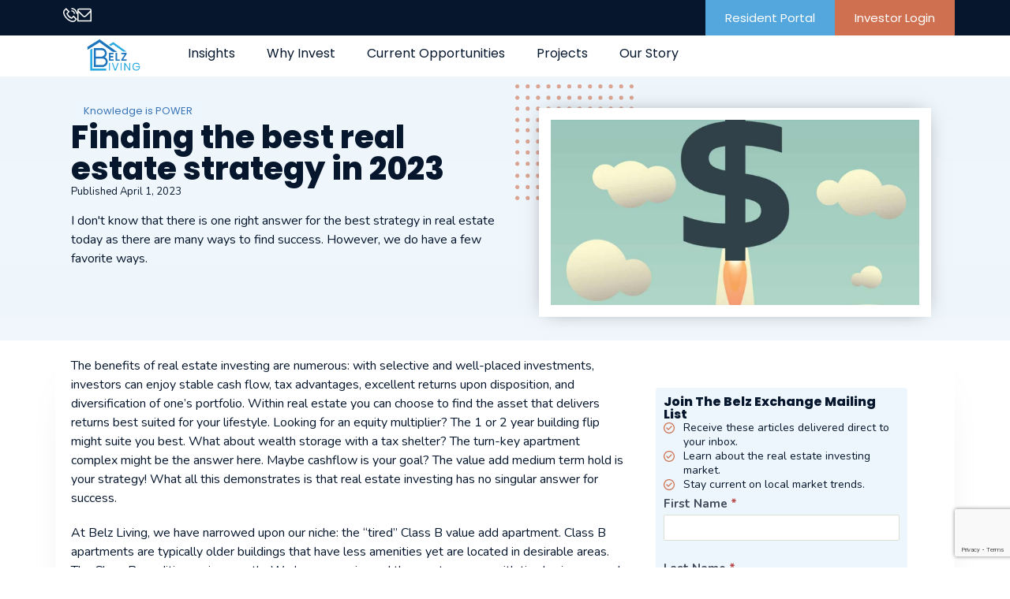

--- FILE ---
content_type: text/html; charset=utf-8
request_url: https://www.google.com/recaptcha/api2/anchor?ar=1&k=6LfXDL8iAAAAAKowwCRFzBy8k2wWMBa7kyMf6IK0&co=aHR0cHM6Ly9iZWx6bGl2aW5nLmNvbTo0NDM.&hl=en&v=PoyoqOPhxBO7pBk68S4YbpHZ&theme=light&size=invisible&anchor-ms=20000&execute-ms=30000&cb=gav90ed5bsfg
body_size: 48989
content:
<!DOCTYPE HTML><html dir="ltr" lang="en"><head><meta http-equiv="Content-Type" content="text/html; charset=UTF-8">
<meta http-equiv="X-UA-Compatible" content="IE=edge">
<title>reCAPTCHA</title>
<style type="text/css">
/* cyrillic-ext */
@font-face {
  font-family: 'Roboto';
  font-style: normal;
  font-weight: 400;
  font-stretch: 100%;
  src: url(//fonts.gstatic.com/s/roboto/v48/KFO7CnqEu92Fr1ME7kSn66aGLdTylUAMa3GUBHMdazTgWw.woff2) format('woff2');
  unicode-range: U+0460-052F, U+1C80-1C8A, U+20B4, U+2DE0-2DFF, U+A640-A69F, U+FE2E-FE2F;
}
/* cyrillic */
@font-face {
  font-family: 'Roboto';
  font-style: normal;
  font-weight: 400;
  font-stretch: 100%;
  src: url(//fonts.gstatic.com/s/roboto/v48/KFO7CnqEu92Fr1ME7kSn66aGLdTylUAMa3iUBHMdazTgWw.woff2) format('woff2');
  unicode-range: U+0301, U+0400-045F, U+0490-0491, U+04B0-04B1, U+2116;
}
/* greek-ext */
@font-face {
  font-family: 'Roboto';
  font-style: normal;
  font-weight: 400;
  font-stretch: 100%;
  src: url(//fonts.gstatic.com/s/roboto/v48/KFO7CnqEu92Fr1ME7kSn66aGLdTylUAMa3CUBHMdazTgWw.woff2) format('woff2');
  unicode-range: U+1F00-1FFF;
}
/* greek */
@font-face {
  font-family: 'Roboto';
  font-style: normal;
  font-weight: 400;
  font-stretch: 100%;
  src: url(//fonts.gstatic.com/s/roboto/v48/KFO7CnqEu92Fr1ME7kSn66aGLdTylUAMa3-UBHMdazTgWw.woff2) format('woff2');
  unicode-range: U+0370-0377, U+037A-037F, U+0384-038A, U+038C, U+038E-03A1, U+03A3-03FF;
}
/* math */
@font-face {
  font-family: 'Roboto';
  font-style: normal;
  font-weight: 400;
  font-stretch: 100%;
  src: url(//fonts.gstatic.com/s/roboto/v48/KFO7CnqEu92Fr1ME7kSn66aGLdTylUAMawCUBHMdazTgWw.woff2) format('woff2');
  unicode-range: U+0302-0303, U+0305, U+0307-0308, U+0310, U+0312, U+0315, U+031A, U+0326-0327, U+032C, U+032F-0330, U+0332-0333, U+0338, U+033A, U+0346, U+034D, U+0391-03A1, U+03A3-03A9, U+03B1-03C9, U+03D1, U+03D5-03D6, U+03F0-03F1, U+03F4-03F5, U+2016-2017, U+2034-2038, U+203C, U+2040, U+2043, U+2047, U+2050, U+2057, U+205F, U+2070-2071, U+2074-208E, U+2090-209C, U+20D0-20DC, U+20E1, U+20E5-20EF, U+2100-2112, U+2114-2115, U+2117-2121, U+2123-214F, U+2190, U+2192, U+2194-21AE, U+21B0-21E5, U+21F1-21F2, U+21F4-2211, U+2213-2214, U+2216-22FF, U+2308-230B, U+2310, U+2319, U+231C-2321, U+2336-237A, U+237C, U+2395, U+239B-23B7, U+23D0, U+23DC-23E1, U+2474-2475, U+25AF, U+25B3, U+25B7, U+25BD, U+25C1, U+25CA, U+25CC, U+25FB, U+266D-266F, U+27C0-27FF, U+2900-2AFF, U+2B0E-2B11, U+2B30-2B4C, U+2BFE, U+3030, U+FF5B, U+FF5D, U+1D400-1D7FF, U+1EE00-1EEFF;
}
/* symbols */
@font-face {
  font-family: 'Roboto';
  font-style: normal;
  font-weight: 400;
  font-stretch: 100%;
  src: url(//fonts.gstatic.com/s/roboto/v48/KFO7CnqEu92Fr1ME7kSn66aGLdTylUAMaxKUBHMdazTgWw.woff2) format('woff2');
  unicode-range: U+0001-000C, U+000E-001F, U+007F-009F, U+20DD-20E0, U+20E2-20E4, U+2150-218F, U+2190, U+2192, U+2194-2199, U+21AF, U+21E6-21F0, U+21F3, U+2218-2219, U+2299, U+22C4-22C6, U+2300-243F, U+2440-244A, U+2460-24FF, U+25A0-27BF, U+2800-28FF, U+2921-2922, U+2981, U+29BF, U+29EB, U+2B00-2BFF, U+4DC0-4DFF, U+FFF9-FFFB, U+10140-1018E, U+10190-1019C, U+101A0, U+101D0-101FD, U+102E0-102FB, U+10E60-10E7E, U+1D2C0-1D2D3, U+1D2E0-1D37F, U+1F000-1F0FF, U+1F100-1F1AD, U+1F1E6-1F1FF, U+1F30D-1F30F, U+1F315, U+1F31C, U+1F31E, U+1F320-1F32C, U+1F336, U+1F378, U+1F37D, U+1F382, U+1F393-1F39F, U+1F3A7-1F3A8, U+1F3AC-1F3AF, U+1F3C2, U+1F3C4-1F3C6, U+1F3CA-1F3CE, U+1F3D4-1F3E0, U+1F3ED, U+1F3F1-1F3F3, U+1F3F5-1F3F7, U+1F408, U+1F415, U+1F41F, U+1F426, U+1F43F, U+1F441-1F442, U+1F444, U+1F446-1F449, U+1F44C-1F44E, U+1F453, U+1F46A, U+1F47D, U+1F4A3, U+1F4B0, U+1F4B3, U+1F4B9, U+1F4BB, U+1F4BF, U+1F4C8-1F4CB, U+1F4D6, U+1F4DA, U+1F4DF, U+1F4E3-1F4E6, U+1F4EA-1F4ED, U+1F4F7, U+1F4F9-1F4FB, U+1F4FD-1F4FE, U+1F503, U+1F507-1F50B, U+1F50D, U+1F512-1F513, U+1F53E-1F54A, U+1F54F-1F5FA, U+1F610, U+1F650-1F67F, U+1F687, U+1F68D, U+1F691, U+1F694, U+1F698, U+1F6AD, U+1F6B2, U+1F6B9-1F6BA, U+1F6BC, U+1F6C6-1F6CF, U+1F6D3-1F6D7, U+1F6E0-1F6EA, U+1F6F0-1F6F3, U+1F6F7-1F6FC, U+1F700-1F7FF, U+1F800-1F80B, U+1F810-1F847, U+1F850-1F859, U+1F860-1F887, U+1F890-1F8AD, U+1F8B0-1F8BB, U+1F8C0-1F8C1, U+1F900-1F90B, U+1F93B, U+1F946, U+1F984, U+1F996, U+1F9E9, U+1FA00-1FA6F, U+1FA70-1FA7C, U+1FA80-1FA89, U+1FA8F-1FAC6, U+1FACE-1FADC, U+1FADF-1FAE9, U+1FAF0-1FAF8, U+1FB00-1FBFF;
}
/* vietnamese */
@font-face {
  font-family: 'Roboto';
  font-style: normal;
  font-weight: 400;
  font-stretch: 100%;
  src: url(//fonts.gstatic.com/s/roboto/v48/KFO7CnqEu92Fr1ME7kSn66aGLdTylUAMa3OUBHMdazTgWw.woff2) format('woff2');
  unicode-range: U+0102-0103, U+0110-0111, U+0128-0129, U+0168-0169, U+01A0-01A1, U+01AF-01B0, U+0300-0301, U+0303-0304, U+0308-0309, U+0323, U+0329, U+1EA0-1EF9, U+20AB;
}
/* latin-ext */
@font-face {
  font-family: 'Roboto';
  font-style: normal;
  font-weight: 400;
  font-stretch: 100%;
  src: url(//fonts.gstatic.com/s/roboto/v48/KFO7CnqEu92Fr1ME7kSn66aGLdTylUAMa3KUBHMdazTgWw.woff2) format('woff2');
  unicode-range: U+0100-02BA, U+02BD-02C5, U+02C7-02CC, U+02CE-02D7, U+02DD-02FF, U+0304, U+0308, U+0329, U+1D00-1DBF, U+1E00-1E9F, U+1EF2-1EFF, U+2020, U+20A0-20AB, U+20AD-20C0, U+2113, U+2C60-2C7F, U+A720-A7FF;
}
/* latin */
@font-face {
  font-family: 'Roboto';
  font-style: normal;
  font-weight: 400;
  font-stretch: 100%;
  src: url(//fonts.gstatic.com/s/roboto/v48/KFO7CnqEu92Fr1ME7kSn66aGLdTylUAMa3yUBHMdazQ.woff2) format('woff2');
  unicode-range: U+0000-00FF, U+0131, U+0152-0153, U+02BB-02BC, U+02C6, U+02DA, U+02DC, U+0304, U+0308, U+0329, U+2000-206F, U+20AC, U+2122, U+2191, U+2193, U+2212, U+2215, U+FEFF, U+FFFD;
}
/* cyrillic-ext */
@font-face {
  font-family: 'Roboto';
  font-style: normal;
  font-weight: 500;
  font-stretch: 100%;
  src: url(//fonts.gstatic.com/s/roboto/v48/KFO7CnqEu92Fr1ME7kSn66aGLdTylUAMa3GUBHMdazTgWw.woff2) format('woff2');
  unicode-range: U+0460-052F, U+1C80-1C8A, U+20B4, U+2DE0-2DFF, U+A640-A69F, U+FE2E-FE2F;
}
/* cyrillic */
@font-face {
  font-family: 'Roboto';
  font-style: normal;
  font-weight: 500;
  font-stretch: 100%;
  src: url(//fonts.gstatic.com/s/roboto/v48/KFO7CnqEu92Fr1ME7kSn66aGLdTylUAMa3iUBHMdazTgWw.woff2) format('woff2');
  unicode-range: U+0301, U+0400-045F, U+0490-0491, U+04B0-04B1, U+2116;
}
/* greek-ext */
@font-face {
  font-family: 'Roboto';
  font-style: normal;
  font-weight: 500;
  font-stretch: 100%;
  src: url(//fonts.gstatic.com/s/roboto/v48/KFO7CnqEu92Fr1ME7kSn66aGLdTylUAMa3CUBHMdazTgWw.woff2) format('woff2');
  unicode-range: U+1F00-1FFF;
}
/* greek */
@font-face {
  font-family: 'Roboto';
  font-style: normal;
  font-weight: 500;
  font-stretch: 100%;
  src: url(//fonts.gstatic.com/s/roboto/v48/KFO7CnqEu92Fr1ME7kSn66aGLdTylUAMa3-UBHMdazTgWw.woff2) format('woff2');
  unicode-range: U+0370-0377, U+037A-037F, U+0384-038A, U+038C, U+038E-03A1, U+03A3-03FF;
}
/* math */
@font-face {
  font-family: 'Roboto';
  font-style: normal;
  font-weight: 500;
  font-stretch: 100%;
  src: url(//fonts.gstatic.com/s/roboto/v48/KFO7CnqEu92Fr1ME7kSn66aGLdTylUAMawCUBHMdazTgWw.woff2) format('woff2');
  unicode-range: U+0302-0303, U+0305, U+0307-0308, U+0310, U+0312, U+0315, U+031A, U+0326-0327, U+032C, U+032F-0330, U+0332-0333, U+0338, U+033A, U+0346, U+034D, U+0391-03A1, U+03A3-03A9, U+03B1-03C9, U+03D1, U+03D5-03D6, U+03F0-03F1, U+03F4-03F5, U+2016-2017, U+2034-2038, U+203C, U+2040, U+2043, U+2047, U+2050, U+2057, U+205F, U+2070-2071, U+2074-208E, U+2090-209C, U+20D0-20DC, U+20E1, U+20E5-20EF, U+2100-2112, U+2114-2115, U+2117-2121, U+2123-214F, U+2190, U+2192, U+2194-21AE, U+21B0-21E5, U+21F1-21F2, U+21F4-2211, U+2213-2214, U+2216-22FF, U+2308-230B, U+2310, U+2319, U+231C-2321, U+2336-237A, U+237C, U+2395, U+239B-23B7, U+23D0, U+23DC-23E1, U+2474-2475, U+25AF, U+25B3, U+25B7, U+25BD, U+25C1, U+25CA, U+25CC, U+25FB, U+266D-266F, U+27C0-27FF, U+2900-2AFF, U+2B0E-2B11, U+2B30-2B4C, U+2BFE, U+3030, U+FF5B, U+FF5D, U+1D400-1D7FF, U+1EE00-1EEFF;
}
/* symbols */
@font-face {
  font-family: 'Roboto';
  font-style: normal;
  font-weight: 500;
  font-stretch: 100%;
  src: url(//fonts.gstatic.com/s/roboto/v48/KFO7CnqEu92Fr1ME7kSn66aGLdTylUAMaxKUBHMdazTgWw.woff2) format('woff2');
  unicode-range: U+0001-000C, U+000E-001F, U+007F-009F, U+20DD-20E0, U+20E2-20E4, U+2150-218F, U+2190, U+2192, U+2194-2199, U+21AF, U+21E6-21F0, U+21F3, U+2218-2219, U+2299, U+22C4-22C6, U+2300-243F, U+2440-244A, U+2460-24FF, U+25A0-27BF, U+2800-28FF, U+2921-2922, U+2981, U+29BF, U+29EB, U+2B00-2BFF, U+4DC0-4DFF, U+FFF9-FFFB, U+10140-1018E, U+10190-1019C, U+101A0, U+101D0-101FD, U+102E0-102FB, U+10E60-10E7E, U+1D2C0-1D2D3, U+1D2E0-1D37F, U+1F000-1F0FF, U+1F100-1F1AD, U+1F1E6-1F1FF, U+1F30D-1F30F, U+1F315, U+1F31C, U+1F31E, U+1F320-1F32C, U+1F336, U+1F378, U+1F37D, U+1F382, U+1F393-1F39F, U+1F3A7-1F3A8, U+1F3AC-1F3AF, U+1F3C2, U+1F3C4-1F3C6, U+1F3CA-1F3CE, U+1F3D4-1F3E0, U+1F3ED, U+1F3F1-1F3F3, U+1F3F5-1F3F7, U+1F408, U+1F415, U+1F41F, U+1F426, U+1F43F, U+1F441-1F442, U+1F444, U+1F446-1F449, U+1F44C-1F44E, U+1F453, U+1F46A, U+1F47D, U+1F4A3, U+1F4B0, U+1F4B3, U+1F4B9, U+1F4BB, U+1F4BF, U+1F4C8-1F4CB, U+1F4D6, U+1F4DA, U+1F4DF, U+1F4E3-1F4E6, U+1F4EA-1F4ED, U+1F4F7, U+1F4F9-1F4FB, U+1F4FD-1F4FE, U+1F503, U+1F507-1F50B, U+1F50D, U+1F512-1F513, U+1F53E-1F54A, U+1F54F-1F5FA, U+1F610, U+1F650-1F67F, U+1F687, U+1F68D, U+1F691, U+1F694, U+1F698, U+1F6AD, U+1F6B2, U+1F6B9-1F6BA, U+1F6BC, U+1F6C6-1F6CF, U+1F6D3-1F6D7, U+1F6E0-1F6EA, U+1F6F0-1F6F3, U+1F6F7-1F6FC, U+1F700-1F7FF, U+1F800-1F80B, U+1F810-1F847, U+1F850-1F859, U+1F860-1F887, U+1F890-1F8AD, U+1F8B0-1F8BB, U+1F8C0-1F8C1, U+1F900-1F90B, U+1F93B, U+1F946, U+1F984, U+1F996, U+1F9E9, U+1FA00-1FA6F, U+1FA70-1FA7C, U+1FA80-1FA89, U+1FA8F-1FAC6, U+1FACE-1FADC, U+1FADF-1FAE9, U+1FAF0-1FAF8, U+1FB00-1FBFF;
}
/* vietnamese */
@font-face {
  font-family: 'Roboto';
  font-style: normal;
  font-weight: 500;
  font-stretch: 100%;
  src: url(//fonts.gstatic.com/s/roboto/v48/KFO7CnqEu92Fr1ME7kSn66aGLdTylUAMa3OUBHMdazTgWw.woff2) format('woff2');
  unicode-range: U+0102-0103, U+0110-0111, U+0128-0129, U+0168-0169, U+01A0-01A1, U+01AF-01B0, U+0300-0301, U+0303-0304, U+0308-0309, U+0323, U+0329, U+1EA0-1EF9, U+20AB;
}
/* latin-ext */
@font-face {
  font-family: 'Roboto';
  font-style: normal;
  font-weight: 500;
  font-stretch: 100%;
  src: url(//fonts.gstatic.com/s/roboto/v48/KFO7CnqEu92Fr1ME7kSn66aGLdTylUAMa3KUBHMdazTgWw.woff2) format('woff2');
  unicode-range: U+0100-02BA, U+02BD-02C5, U+02C7-02CC, U+02CE-02D7, U+02DD-02FF, U+0304, U+0308, U+0329, U+1D00-1DBF, U+1E00-1E9F, U+1EF2-1EFF, U+2020, U+20A0-20AB, U+20AD-20C0, U+2113, U+2C60-2C7F, U+A720-A7FF;
}
/* latin */
@font-face {
  font-family: 'Roboto';
  font-style: normal;
  font-weight: 500;
  font-stretch: 100%;
  src: url(//fonts.gstatic.com/s/roboto/v48/KFO7CnqEu92Fr1ME7kSn66aGLdTylUAMa3yUBHMdazQ.woff2) format('woff2');
  unicode-range: U+0000-00FF, U+0131, U+0152-0153, U+02BB-02BC, U+02C6, U+02DA, U+02DC, U+0304, U+0308, U+0329, U+2000-206F, U+20AC, U+2122, U+2191, U+2193, U+2212, U+2215, U+FEFF, U+FFFD;
}
/* cyrillic-ext */
@font-face {
  font-family: 'Roboto';
  font-style: normal;
  font-weight: 900;
  font-stretch: 100%;
  src: url(//fonts.gstatic.com/s/roboto/v48/KFO7CnqEu92Fr1ME7kSn66aGLdTylUAMa3GUBHMdazTgWw.woff2) format('woff2');
  unicode-range: U+0460-052F, U+1C80-1C8A, U+20B4, U+2DE0-2DFF, U+A640-A69F, U+FE2E-FE2F;
}
/* cyrillic */
@font-face {
  font-family: 'Roboto';
  font-style: normal;
  font-weight: 900;
  font-stretch: 100%;
  src: url(//fonts.gstatic.com/s/roboto/v48/KFO7CnqEu92Fr1ME7kSn66aGLdTylUAMa3iUBHMdazTgWw.woff2) format('woff2');
  unicode-range: U+0301, U+0400-045F, U+0490-0491, U+04B0-04B1, U+2116;
}
/* greek-ext */
@font-face {
  font-family: 'Roboto';
  font-style: normal;
  font-weight: 900;
  font-stretch: 100%;
  src: url(//fonts.gstatic.com/s/roboto/v48/KFO7CnqEu92Fr1ME7kSn66aGLdTylUAMa3CUBHMdazTgWw.woff2) format('woff2');
  unicode-range: U+1F00-1FFF;
}
/* greek */
@font-face {
  font-family: 'Roboto';
  font-style: normal;
  font-weight: 900;
  font-stretch: 100%;
  src: url(//fonts.gstatic.com/s/roboto/v48/KFO7CnqEu92Fr1ME7kSn66aGLdTylUAMa3-UBHMdazTgWw.woff2) format('woff2');
  unicode-range: U+0370-0377, U+037A-037F, U+0384-038A, U+038C, U+038E-03A1, U+03A3-03FF;
}
/* math */
@font-face {
  font-family: 'Roboto';
  font-style: normal;
  font-weight: 900;
  font-stretch: 100%;
  src: url(//fonts.gstatic.com/s/roboto/v48/KFO7CnqEu92Fr1ME7kSn66aGLdTylUAMawCUBHMdazTgWw.woff2) format('woff2');
  unicode-range: U+0302-0303, U+0305, U+0307-0308, U+0310, U+0312, U+0315, U+031A, U+0326-0327, U+032C, U+032F-0330, U+0332-0333, U+0338, U+033A, U+0346, U+034D, U+0391-03A1, U+03A3-03A9, U+03B1-03C9, U+03D1, U+03D5-03D6, U+03F0-03F1, U+03F4-03F5, U+2016-2017, U+2034-2038, U+203C, U+2040, U+2043, U+2047, U+2050, U+2057, U+205F, U+2070-2071, U+2074-208E, U+2090-209C, U+20D0-20DC, U+20E1, U+20E5-20EF, U+2100-2112, U+2114-2115, U+2117-2121, U+2123-214F, U+2190, U+2192, U+2194-21AE, U+21B0-21E5, U+21F1-21F2, U+21F4-2211, U+2213-2214, U+2216-22FF, U+2308-230B, U+2310, U+2319, U+231C-2321, U+2336-237A, U+237C, U+2395, U+239B-23B7, U+23D0, U+23DC-23E1, U+2474-2475, U+25AF, U+25B3, U+25B7, U+25BD, U+25C1, U+25CA, U+25CC, U+25FB, U+266D-266F, U+27C0-27FF, U+2900-2AFF, U+2B0E-2B11, U+2B30-2B4C, U+2BFE, U+3030, U+FF5B, U+FF5D, U+1D400-1D7FF, U+1EE00-1EEFF;
}
/* symbols */
@font-face {
  font-family: 'Roboto';
  font-style: normal;
  font-weight: 900;
  font-stretch: 100%;
  src: url(//fonts.gstatic.com/s/roboto/v48/KFO7CnqEu92Fr1ME7kSn66aGLdTylUAMaxKUBHMdazTgWw.woff2) format('woff2');
  unicode-range: U+0001-000C, U+000E-001F, U+007F-009F, U+20DD-20E0, U+20E2-20E4, U+2150-218F, U+2190, U+2192, U+2194-2199, U+21AF, U+21E6-21F0, U+21F3, U+2218-2219, U+2299, U+22C4-22C6, U+2300-243F, U+2440-244A, U+2460-24FF, U+25A0-27BF, U+2800-28FF, U+2921-2922, U+2981, U+29BF, U+29EB, U+2B00-2BFF, U+4DC0-4DFF, U+FFF9-FFFB, U+10140-1018E, U+10190-1019C, U+101A0, U+101D0-101FD, U+102E0-102FB, U+10E60-10E7E, U+1D2C0-1D2D3, U+1D2E0-1D37F, U+1F000-1F0FF, U+1F100-1F1AD, U+1F1E6-1F1FF, U+1F30D-1F30F, U+1F315, U+1F31C, U+1F31E, U+1F320-1F32C, U+1F336, U+1F378, U+1F37D, U+1F382, U+1F393-1F39F, U+1F3A7-1F3A8, U+1F3AC-1F3AF, U+1F3C2, U+1F3C4-1F3C6, U+1F3CA-1F3CE, U+1F3D4-1F3E0, U+1F3ED, U+1F3F1-1F3F3, U+1F3F5-1F3F7, U+1F408, U+1F415, U+1F41F, U+1F426, U+1F43F, U+1F441-1F442, U+1F444, U+1F446-1F449, U+1F44C-1F44E, U+1F453, U+1F46A, U+1F47D, U+1F4A3, U+1F4B0, U+1F4B3, U+1F4B9, U+1F4BB, U+1F4BF, U+1F4C8-1F4CB, U+1F4D6, U+1F4DA, U+1F4DF, U+1F4E3-1F4E6, U+1F4EA-1F4ED, U+1F4F7, U+1F4F9-1F4FB, U+1F4FD-1F4FE, U+1F503, U+1F507-1F50B, U+1F50D, U+1F512-1F513, U+1F53E-1F54A, U+1F54F-1F5FA, U+1F610, U+1F650-1F67F, U+1F687, U+1F68D, U+1F691, U+1F694, U+1F698, U+1F6AD, U+1F6B2, U+1F6B9-1F6BA, U+1F6BC, U+1F6C6-1F6CF, U+1F6D3-1F6D7, U+1F6E0-1F6EA, U+1F6F0-1F6F3, U+1F6F7-1F6FC, U+1F700-1F7FF, U+1F800-1F80B, U+1F810-1F847, U+1F850-1F859, U+1F860-1F887, U+1F890-1F8AD, U+1F8B0-1F8BB, U+1F8C0-1F8C1, U+1F900-1F90B, U+1F93B, U+1F946, U+1F984, U+1F996, U+1F9E9, U+1FA00-1FA6F, U+1FA70-1FA7C, U+1FA80-1FA89, U+1FA8F-1FAC6, U+1FACE-1FADC, U+1FADF-1FAE9, U+1FAF0-1FAF8, U+1FB00-1FBFF;
}
/* vietnamese */
@font-face {
  font-family: 'Roboto';
  font-style: normal;
  font-weight: 900;
  font-stretch: 100%;
  src: url(//fonts.gstatic.com/s/roboto/v48/KFO7CnqEu92Fr1ME7kSn66aGLdTylUAMa3OUBHMdazTgWw.woff2) format('woff2');
  unicode-range: U+0102-0103, U+0110-0111, U+0128-0129, U+0168-0169, U+01A0-01A1, U+01AF-01B0, U+0300-0301, U+0303-0304, U+0308-0309, U+0323, U+0329, U+1EA0-1EF9, U+20AB;
}
/* latin-ext */
@font-face {
  font-family: 'Roboto';
  font-style: normal;
  font-weight: 900;
  font-stretch: 100%;
  src: url(//fonts.gstatic.com/s/roboto/v48/KFO7CnqEu92Fr1ME7kSn66aGLdTylUAMa3KUBHMdazTgWw.woff2) format('woff2');
  unicode-range: U+0100-02BA, U+02BD-02C5, U+02C7-02CC, U+02CE-02D7, U+02DD-02FF, U+0304, U+0308, U+0329, U+1D00-1DBF, U+1E00-1E9F, U+1EF2-1EFF, U+2020, U+20A0-20AB, U+20AD-20C0, U+2113, U+2C60-2C7F, U+A720-A7FF;
}
/* latin */
@font-face {
  font-family: 'Roboto';
  font-style: normal;
  font-weight: 900;
  font-stretch: 100%;
  src: url(//fonts.gstatic.com/s/roboto/v48/KFO7CnqEu92Fr1ME7kSn66aGLdTylUAMa3yUBHMdazQ.woff2) format('woff2');
  unicode-range: U+0000-00FF, U+0131, U+0152-0153, U+02BB-02BC, U+02C6, U+02DA, U+02DC, U+0304, U+0308, U+0329, U+2000-206F, U+20AC, U+2122, U+2191, U+2193, U+2212, U+2215, U+FEFF, U+FFFD;
}

</style>
<link rel="stylesheet" type="text/css" href="https://www.gstatic.com/recaptcha/releases/PoyoqOPhxBO7pBk68S4YbpHZ/styles__ltr.css">
<script nonce="Nl6fo_YjdknOg9eDOESzWA" type="text/javascript">window['__recaptcha_api'] = 'https://www.google.com/recaptcha/api2/';</script>
<script type="text/javascript" src="https://www.gstatic.com/recaptcha/releases/PoyoqOPhxBO7pBk68S4YbpHZ/recaptcha__en.js" nonce="Nl6fo_YjdknOg9eDOESzWA">
      
    </script></head>
<body><div id="rc-anchor-alert" class="rc-anchor-alert"></div>
<input type="hidden" id="recaptcha-token" value="[base64]">
<script type="text/javascript" nonce="Nl6fo_YjdknOg9eDOESzWA">
      recaptcha.anchor.Main.init("[\x22ainput\x22,[\x22bgdata\x22,\x22\x22,\[base64]/[base64]/[base64]/bmV3IHJbeF0oY1swXSk6RT09Mj9uZXcgclt4XShjWzBdLGNbMV0pOkU9PTM/bmV3IHJbeF0oY1swXSxjWzFdLGNbMl0pOkU9PTQ/[base64]/[base64]/[base64]/[base64]/[base64]/[base64]/[base64]/[base64]\x22,\[base64]\\u003d\x22,\x22wqlMwr1mwoFkw4R5N8KRJRvCosOcw7zCucKrSHhHwopDWDtnw4vDvnPCr3grTsO2IEPDqlPDt8KKwp7DjCITw4DChMKjw68kUMKVwr/[base64]/GVUgwoLCg8KuekrCi8KTInrCjMKib8Kpwpo8aATCvsK5wobDs8O0RsK/w5oiw453DzMON2Rhw7jCq8ODU0JNKcO0w47ClsOOwop7wonDh15zMcK+w5x/IRHCmMKtw7XDp1/DpgnDssKWw6dffw1pw4USw5fDjcK2w7RhwozDgRMrwozCjsObNEd5wrZDw7cNw54owr8hIcOvw41qeX4nFXTCoVYUOVk4wp7CsEFmBmbDuwjDq8KoEsO2QW7Cr3p/[base64]/[base64]/[base64]/CrCHCu3PDuVtdI8KWEMK7wprDmyPDn1fDocKmbiLDpcKQJcOrwrrDocK9YsOlNcKmw6wzB2sVw5PDvHPCvsKQw7/[base64]/CqcK2Vj5xa2PDoMOzcMK5F1YTeFXDh8K0NTxLGE8IwoR2w4FaWMKMw5t1wrjDpCNuNz7Dq8KWwoYqwpkVeQE0w4LCscOOUsKSCSDCvMOKwovCosO3w6fCncK5woLCoCfDlMK0wpshwrvCksK8Fl7CniRLbMKHwqzDtsOzwqpbw4N/fsK/w7gVNcOmWMKgwrPCuDcTwrDDtcOFcsKzw51rIHcww4ldw5nDvcKowq3DpDjDqcOfcgfCn8Kwwp/DiR1Kw5dowrFKesKKw4QQwpjCjx0pbQxtwqnDtGzCknIiwpwGwpvDg8K2I8KewocMw5B5dcOCw4BpwpInw6jDtXzCqcKIw6RhHg5/[base64]/CmGnCiDDCicK4KipFwqDDjmbCm8Oiw5PDsMK8BiMFVcOGwo/CgCbDt8KmLGQEw60jwofDvXPCrgElIMK6w6XCjsOLekTDg8K+ZS/DjcOvUTrCusOpYlHCt0kfHsKTeMOpwrHCjMKmwprClF3CncKDw550ccOZw5RtwpvCjCbClAHDjsOJAwvCvhzDl8OsL1bDjsOTw4vCv2NqGMOvYinDucKCA8O1ccKpw7cwwrdpwo/CvcKUwqjCqcONwqgMwprCq8O3wpnCrU/[base64]/Co8O1AMOrwpzDhMOBw4TCu8Ouf0EMMQrCiSB2HMOvwoHDlB/DiSTDjjjCssOswrkEfj/CpFHDisKlQMOmw4Upw48uwqLCo8KBwqpRRH/Cp0FFbAE+wo3Dh8KbG8OIwojCjyNWwow3MWTCi8OwYMK5KMKGVcOQw4zDgzQIw5TCrsOvw619w5PCh2/DkMKeVsOXw6dzwrjCtSvDhUdbGAPCncKHwoVvT0XCsHbDiMKgfETDtyBJLDHDsSbDpsOBw4cZHDNGLcOww4bCuncCwq3CkcOew7oxwpVBw6cAwpgyZcKHwpjCmMO7w4svFxltUsKJT2bCjsOlB8Kzw6EDw4gmw4trbVkPwpPCqcKVw5/[base64]/DvgXCqyHDgcOdBFnDlE/[base64]/[base64]/[base64]/Ds8Ktw4sZwqnCmmkYIsOudE0RwqJ4A8KafSbCnsKTVAnDtW1lwrl4WsKJKcOyw6NALMKddgzDnE5xwpoRwqpWch9KFsKfQMKdwotlYMKHX8OHVVUnwojDtAbCicKzw45MMEM+aw0/w4vDj8Osw43CmsK3Uj3DrDIyUcOJwpEERMOewrLCrQcuwqfCkcKEBH0BwpEmCMOvIMKRw4JkL0zDuWgca8OwGlTChcKrHcKBa3PDpVvDq8OFUgsuw4RTwqjCiCjCpRnCjC/DhMOOwo/CtMODPcOmw7VeJcOYw6AwwptMY8OhDy/[base64]/CgcKpYMKbwpwdJMKHwrhvwoPCusKFCsOLJgjDnisWSMOAw6sSwpB1w555w5FxwqXCjQRCWsK1LsKbwpo/woTDusKIUcONZn3DusKtw6vDhcO0w74YAsK9w4bDmysRHcKDwpAmf2tILMO1wpFTSD1owo14wrlSwoLDhMKHw6l2w7U5w5/CiSJ6UcK7w7DDj8KIw5vDtDvCksKvc2A+w557FsKGw65pAn7CvWnCm3otwrXCoibDkHTCq8KBR8Oawp1PwrTDiXXCs23Dg8KEBzfDnsOCdsK0w6XDjl9DKHfCoMO9RXjCr21Gw7/[base64]/Dr8KoOsK0ZhzDm8KCAcKgeWnDtcOjGHLCrsOlfjfChcKFMcK7ccOLwqpZw4RQwrs2wofCpSnDh8OucMKMw5vDgiXDuhcwMQPDrWc8dyjDqhnCkFfDqxbDnMKfw6Jww5jCi8O/wp0tw7ouQ3c6wrgGF8O1ccOnOcKEwpQdw6UPw7bCshDDrsKPf8Kjw77Ci8O6w6E/QmXCsCDCqcO7wrjDpz4+aCRAwrlwEcOPw6FmScONw71wwqIGDsOzbClGworCqcKCDMOdwrNQOATDmFzDlj7DpVMbC0zCjlrDncKXdlQDw55twprChV51RDkPQ8KHHCHDgcOzYMOOwq9UTMOqwpAPw7PDjcOtw48hw4hXw6siecK8w4sfKEnDhH4HwpEnw7/CmMOBFhQxSsOmET3Dr0PCvx95G2hEw4FfwoPDn1rDqS/[base64]/w4fDl0hhw6YQP8KgW8KnwqLDpcO/WlNDwqjDqTIsLTdaSMOBw7QWdMOFw7PCiFTDhTVXdMONHh7Cv8O0w4rDjcKwwr3CuEZbYx5yQzpbIcKWw7ZxblXDvsK5M8KnTzTClxDClTbCq8O9w7PCqA/[base64]/[base64]/YV/CsjLCmcOJWcOew4rCjFoSw5bChsOyw5PDhMKAwrzChgEEG8OlOXd7w63ChcKPwp7DsMOEwqrCq8KMwpcPw5xDb8KqwqbDv0AHCS8Ewos5KcK7wrrCp8Ktw49cwrXCmMOlacO0wqjCrMOzSHrCmcK/woQ8w4wQw4JbZlJSwq9wJXl1esKnalvDlnYZNkUNw6fDocOAQsOkX8O1wr0Hw4h/w7fCt8K8wrXCrMKPNlDDoVXDrHVfeRzCsMK5wrY+Q2p/w7vCv3JfwofCjsKlLsO/wqQ/wolzw7hywr5UwpHChxHDoQ7DnwLCvQ/CsTQqHcO9GcOQaGvDoH7DmEIhfMOJwpHCp8O9w48vMcK6NsOfw6HDq8K/ElLCqcOiw6EJw45ew4bCsMK2dVzCqsO7K8Ktw7zDh8KjwooJw6E0FxvDtsKiV27Dmj/CoUAVRmZ+IMOVw4XCrxJCNknCvMKWS8OSY8OXDgRtQ0AtUwTClmjClMK8wonCgcOMw6hhw4TChD7CjQ3DoizCh8OIw6/CqsOQwodswr8+LRVBTmcMw4LDhxrCoCfCiQrDo8K9NCA/b1xuw5gHwq9QD8KEw4AuPWHCl8KmwpHCj8KxXsOaZ8Kow4TCucKcwqfDoR/CksO9w5DDucO0JzQ0wrbCisKiwr3DgABQw7nDgcKxwoDCkT8sw6kdPMKFehDCjMKzw5cJf8OFDgXDgH15DHpbXsOWw4RcJSHDs0jCpHtdMkw5FzzDqsKzwpnCkXTDlT8sSVxkw7k+PkofwpXClcK0wqFjw5Zxw7PDlMKlwok1w4QDw77DnhXCtGPChsKtwoHDnxLCiU/DtcOdwoINwoEdwqNCEcKRwq7CszcKXsOxwpM4WcK8HcOrUsO6UANubMKxUcOZNA8gYCoUw4pkwpjDvy0GNsKuBRlUwqcrJAfDuF3Dq8Ksw7snwr3CtsKkwo7DvGDDlnQQwrQSTMOow6hkw7/DvMOhGcKYw7XCpzRew7EVFsKpw68kRiASw7fDh8KJKcOrw6ExXgzCmMO6aMKbw4vDucOAwqhmTMOHw7DCuMKIU8OnRSzDlcKswozCjmfCjjbCqsOww77CoMORdsKHwqDCqcOXL33CqkXDlxPDq8OMwoxBwpnCjwohw5VRwrZwEsKMwpTCijzDucKKYcK/NCd4FcKeASvCh8OPESJqKcKcNsK6w41BwrLDjxRnP8OCwqktczTDgsK8w7jDuMKjwr5iw4zCh0cQa8KRw4tiWxrDt8KiasKFwqXDvsOBaMONScK7wpNSRyg7w43DqiAjYsOYwo/DrA8ZXsKwwpZOwqQaAy4ywr5vbBcew75bw4InDRd1wojCv8KuwpMcw7xtEQTDvcO9BwrDh8K5I8OcwoLDuz0PX8O9wptBwoUNw69XwpBdG0HDjgbDiMK2JcO2w4EQd8Kiwo/CvsOcwpgHwosgdzw4wrbDu8O2BhpfbBHCgcOAw4Izw5YUdXwFw67CqMOqwpDDt2TDscOxwrVtI8KDZGQmcChQw6bCtS/[base64]/w7VlwpHCszbDkB8Hw7fDriXChcKtWQJxwp5FwrkUw7YKQsKRw68uW8KLw7TCmMKVCsK3LCVdw6/CksKIIx9pI3/[base64]/A8OYA2R3wo/Cn11SbsOoT8O8wr3ChMOAA8KAwoTDvGTCmsODIFMOXgcbbzPCgBvDlMKVO8OLBMO0fkfDv3oxWgo5K8OUw7Q3w7TDviMnPX5YPcOmwrkfYWBPQTU/w5RWwogdM3pAF8K7w4RWwoY5QH0/[base64]/Cg8O3w7crwp/DnsO0wo4NHE3DigMawoAaScKhVHssD8KlwoYJRcOfw67CocOXPQLDocO8w4HDoUXDjcOFw4TChMOqw5wuw6lZShYXw5/CoBEYL8KUwr/DisK6R8K3wo3DvcK5wolLEklrDcKuB8KZwp4GFsOjFsOyIsO+w6fDj1rCoFLDqcKBwrTCncKZwqR8Z8Otwq/DkFxfOzbCiwQCw5AfwrAMwo3CpGvCt8Oqw6PDvVxUwqbCl8KtIjvDi8Ogw5JBw6vCjwl3w5lDwosGwrBBw4LDmMOQcsOCwqMSwrtDG8KMLcOzegjDnlPDrsO+fMKmW8Ktwr9rw6tjO8Okw7cPwrh5w74XLsK1w5/CucO6WXslw50KwqHDpsO0M8OTw5nCvcKjwp1gwovCl8Knw6DDjcOhCRQ8w7B/w4AqVhNkw4RuIcONEMOgwqhewqtjwp3CscKywqEOe8OQwpnDrcKdJ1jCrsKDCjcTw4V/[base64]/w7LCjGPDgMKgIcK3eBspdsO/[base64]/[base64]/[base64]/DlsKRV0/CisK/HA5CTUt5w7PCmjDDgFrDulQUZ8Koex/Ct1lrbcKpDcOEMcKuw7rDvMK/CW4Pw4jCpcOmw7IBcT9SeG/CpzBBw4/[base64]/CpsKRBn7Dphgjw7zDj8K6w4jDkMK9V8OQTR5fGgBFwppfwqdkwpRfwrDCg1rDo0nDlABfw7vDrWh8w49tbVN9w7DCsy3Du8OAKG1YJUDCkjDCjcKOHGzCs8OHw4pwARQswog/[base64]/CkAnCmhhTw6rDlGzCrcKgwqfCrxhQFsK4VsKnw4FVYcKaw4YxasK7wrrCvAdfbh49GW/DtjFjwpYwXVsMWgoiw7UJwqbDsQNFd8OFOxDCkH7ClH3DhcOVZ8KGw6VFexMEwqclUFIjUMOZVXQLwpzDgAZYwp9TYcKyNxEODsOow7vDj8OLwqvDgMOdcMOJwpEdYMKYw5DDpMOPw4rDn1sseBvDr2QjwrTCu1jDhAEBwqMoMMOBwr/DvcOBw5XCrsOZCn7DsHgEw6PDlcOHG8Opw6s5w6TDnWXDoXHDmEHCon9EFMOwUBzDoQ9ow5DDnFwAwr5Ew6chP33DssOdIMK6VcKqeMOZP8KJQcO6dHJVOsKuRsO2aWNNw7PDgCfDmXXCiBPCoGLDuDpJw5YqOsOSbFhSwr/CvnV1WhnCt3duw7XDjEXDrMOow5PCj0JQw7jCvSxIw57CqcOkw5/[base64]/DkcKfTU/DmWLCn1xZworCkMOfBcOYRjJdXW7CicKjPsOFJMKaCkTCgsKWM8KQRjHDrDjDusOhHcK2wohewqXCrsO+w7TDhCkSDFfDsmY3wqnCv8KnYcK/[base64]/[base64]/Cv8O6wo8kw67DmkDCp8OLw5fChyHDncOJdsO3w40oRHPCt8KjTj8xwrtWw4zCgsO0w77Du8OqScKRwp9CPRnDhcOkd8KJbcOsbcOUwq/CgRvClcKbw7LDvHJVMUEiw4FARyXCp8KHNipENX5cw6p3w7zCt8O2LD/[base64]/Ck1ELw43DqMOUw4IVCcKTw7vDssOiDcOCw6bDnjrDmT0jaMKKwogBw4NHCsKJw4whPcKFwqDCv2dfRS3DlD5IQkl6wrnCqXvCmsOuw5nCv3oOYcKNcxPDkmDDlAzDryLDoQ3ClsKHw7fDhgp/wqc9G8OowpvCim/CgcOmUsOMw7HDuDsOe0LDkcO+w6/Dk1ETK1PDtcKHScKVw5tPwq7DisKGXFPCuEDDvyzCpcKwwqTDoFxsWMO8M8OoCsOFwo5awpfClhHDvsO+w54kC8KkcMKCdsKwUsKXw4xnw4tawpV0V8OvwoPDisKYw5lPw7fCpcO6w6FIwq4dwrs+w7HDhFhQw40ewrnDnsK/[base64]/[base64]/DqsKMKEbCgsKpwqAmwoDChsOQw5rDlUbDkcKawqvDnxzCssKtw5zDs2nDjMKoYgvCicKbwqnDsXfDvjbDt1Z2w4wmMsOAVsK0wpnCoxjCjMOvw6xmRsK2wpbDr8KPa0A+wp/DslHClMKmwrpZw6wYe8K1c8K6HMO/SSQHwqhrFcOcwonCpGvDmD5IwoLCssKLP8Oqw60ES8KodB4MwqZVwrgaZ8KnNcKEYcOKd1dmwrHCnMOHPWkoeA5NNDsBSUbDiiAaIsO9D8KowqvDtsOHexo8AcOBER59KMK7wrjCtXtgwo4KfE/CmxRVXHPCmMOPw4fDisO4CxLCoClsEybDmWHChcOcYWDCjUlhwpDCusK0w5XCvWfDt0tww57Cq8O8w7wCw7zCgsO1dMOnCMKdw6rCiMOdMRxqAE7Cq8KAOcOjwqQHOcKiBGvDosK7LMKnNQrDrHDCm8KYw5zCk27CgMKACMO+w6fCgSARFR/Cly40wrPDqsKEQ8OuE8KQAsKaw77DvmfCq8Oawr/CrcKVGGpuwovCh8KRwpvCmiBzTcOAwr/DoiRHwo3CusObwrzDpcKwwrDCq8OZT8KZwqHCjTrDonHDkEcWw5cOw5XCgFAIw4TDkMOJw63CtA5VBGxZPcO2TsOncsOEVcOUe05SwoZMw6Y8woJNCk3DmTwEP8KDAcKTw4gVw7bDnMOzYAjCqRI6w507w4XCk2tXw556wr0/b0/DmmMiIFpDwovDucOZBcOwbRPDlsKAw4Vdw7/Ch8KbI8O2w69+w6Q1YGQKwrIMEnzCnGjCix/Cky/[base64]/DvGzDl8KSw559w4LCv2bCo0nCncORf8OEw4orWcOHw7TDi8OLw65iwq/DgUrCshxXZhYfNmc3TcOKTn3CoTrDksOyw7vDmsOPw74+wrPDrg1kwqhlwovDgMKSSFE4XsKJa8OZesO/wpTDu8OjwrzCvVPDihd7IMO+KMKyVsK4McOHw4LCn1U2wrHCkD92w5ITwrIqwoLDvcKwwobCnFrCjlDChcKYczLCl3zCtMOIcGdkw445woPDvcO/wplrNh/DtMOOOnFqMXA9L8O6wohWwrlpCzFbw5pfwoDCrcKUw5jDiMODw6xtaMKAw6p6w6/DucOVw6t6W8OVSSLDisKWw5dHLMKXw6HChcOeVsKXw4tew415w7dCwpvDh8Kjw4Qqw4nCiXnCjEkmw6vCu1jCjRJZekPClF3Dr8O6w7jCuW/CgsKHw4PCi2bDmsOBUcOPw5PCnsOHYRdIwqLDk8OnfH7DoFN2w5fDuSwgwoQTNmvDlhRjw7syFR3CvjHDnHTCsXVoJEM0JMO/w596JMKNHw7Co8OIwp/DhcKoX8O+RcK5wr7DpDjDrMOqU0Y6w7jDiQDDkMKwEsOwAMKVwrDDpsKXTMKcw57Ck8OlMMOow6nCt8OMwqvCvMO2Az9ew5bDoSnDu8K5w5lja8Kqw71VfsOoB8OWHSrClsOBH8OxeMOHwpATH8KTwpfDhUl7wpMZKTI8DsO4Wx3CimYgH8OrQ8Ogw6XDgyjCg3/DvkM4wofDqVcIw7fDqDh3OBjDo8Otw6Qjw754NyTCl39EwpTDr3s/D0LDmsOHw6TDvR1kT8K/w7EBw7fCmsKdwrPDmsOTGsKowqADJ8O3VcK1S8ODJFYjwq7Cg8K/bsK8dxIfDcOtKWrDosOJw6gLQhPDjFHClBbCuMOYw5fDsQzCpy3Ct8Oqwqogw7IDwoY+wq/Co8KGwqXCtSBxw7ddRlnDmcK2wpxNanBDVFV7Dk/DncKJTwAZBxhsQ8OdLsO+JsKZUjnCjsONNCLDiMKiYcK3w5zDoj5ZDSIAwoQ3X8K9wpjDkih4IsKGeAbDrsOhwo9+w5MRBMOXVhLDk1zCojkswqcHw43DuMKYw4PCuyEZGgtYZsOgIsO7O8OLw6zDtB1uwpzCl8OTeDUlfcOtQcObwqvCocOHNj/DicKuw5QYw7Q3XDrDiMKdZw/CjEdiw6XCvMKMXcKkwpLCnWZaw77DvsKEDsOPc8KbwoYPdjrClRcuNF0dwoLDrixCAsOEw4rCoTjDjcOAwp06Dl3CuWLCgcOxwp1zDWpHwok/SUnCphDClcOaWDkDworCsUsBK3JdRGM8QkzDpDF/[base64]/DnUhDwqhhe37DgwZKw5IfagnDt07Dq8K8QRTCrw/DpyrDr8KeKmhTTVk7w7cXwogPwrogWC9Rw4/[base64]/Ds146XTsiw4fCsMOvQxshGMKKEcKow4vDv3vDpcOWBMOLw5ZRwpTCgsK0w5zDknXDrF/Du8OSw6TCoGXCu2zCrsO0w4I5w4R4wqNKCD4pw6bCg8K8w5EuwoPDnMKCQMOywohNA8OSw70IOE3Cin1mwqlhw587w5wOwpXCuMOsHULCqlTDpRLCqhjDpMKEwo7CjMKMR8OTJMO9Z1Rrw5hHw7DCsk7DssOqC8O8w6Zww4zDsAFsBDXDiyzCgRxtwrLDoTo6BC/DoMKfSU5uw4xOFsKxG2/[base64]/wqhwY3ZmdxrDj8KUw6pZBMOBH3/ClQLDjcKdw6VhwrU0wobDg0jDqFIVwqrCt8KVwoJ3CMOIdcOlGyTCjsKwP0g5wrdPPn5sT0LCo8KIwqUBTFhHHcKIwpfCknXDusOdw7h6w4xGwqnDksKpAEE+ZMOuIRzClj/[base64]/DmHjDimrCnywHwrkXDsOaw7DCtsOkw6w/[base64]/DsHzDqcKpwo7Cmn7CrMKWw7/DkTvDtMOKw5jDmBMywpR2w5Blw7ZJYG4vR8Kqw713w6fDgsOKwrzCtsKdJQ3DkMKsPT9rV8KzSMKHdcK6wokHMsKEwqhKFwPDnMONwonCuzJMw5bDkS/DgxnCmjYQLTJswqjCrlDCgsKeAsO+wq0ESsKCAsOJwoHCvGphDEgqGcO5w5FVwrgnwp51w53DvhnCjcKxw7cgw5bCtn4+w69DfsOoMWrCmMKTw7rCmhTDnMO6wrfDpzd7woN/wrUSwqdGwrMsBsOlL3rDlEfCosOLAH7CgcKywr/Ck8OHGxZiw7/DmQRvZijDizjDoFcnwqViwojDlMOTADdYwoY2Y8KPPyTDnXRdWcOgwqvCnTXDtsKSwq8pYVHCgAF/N0/CkWVjwp3Co1Ipw7bCqcKRHlvCvcO2wqbDlTNmVFAHw6p/DUnCpzY6wqrDn8KewqLDrhTDt8OldV3ChXXDgVRoJ1g/w7wAeMOiNMKEwpfDuhDCm0/DtFFwVkUfwp0OMMKzwoFLw5wkT3FeM8KUUUbCucOncXYqwqzDlEvCkEzDnTLCo1hXQ3sfw51zw6HClljCvyDCqcOJw6BNw4/[base64]/DscKGUMKkwrvDtcOCworCjFNlbmksw5ADZ8OOw6NrNnrDvR/[base64]/DiMK1w5ZVw5YkacK+wr3CgcO/L8KpcsO3wobDiWIwwphrah5EwpQ+woERw6stYwgnwpvCnAITfsK7wqdCw5XDkgLCggFoe2bDmkXCkcOwwr1/wpHClkzDssO4wpfCrsOTXhdDwqDCr8OMX8Osw6/[base64]/CoMO/wp5FHAEQwqzDt8KdNmLDlMKrY8Klwq8Pw5ALUMO0IcKhf8K1w5wRJMK1BTvClV1fRFU8w6fDpHgbwr/Dv8K7XcOVcsOsw7XDrcO5O0PDisOgDHEOw6PCqcOOHcKhJH3DrMKtWzHCg8OPwpl/w65gwqzDjcKvAWBrBMOaY0PClHpxDsKxGknCtcKbwqN+QArCjlrChHPCphXDvDcuw5Jpw4TCrWbDvylBcMOGZiAgwr3Cj8KwMg7CizPCp8KOw5MNwrk0wq4HQyvClTnCjcOcw5V/wp89U14Ow7UxI8OJTMOxWsOIwqBYw5nDhyRgw5jDi8KMGB7Cu8KLw5dmwr3DjcK0BcOVWH3Ciw/[base64]/w5QEwpJAwofDuQrDukBtGyxPahTDn8OSBcOibEbCgcKDw51zLykbEsObwrtBCXYfwowpasK1wq1EHDPChzTCtcK5w4kRQ8KJMsOnwqTChsK6w7I3SsKJccOVQcKHwqQ4ZsOURjR7PcOrFzzDrcK7w7BZTMK4YS7Dk8OSwoDCqcKFw6Z9ZG4lAQoGw5zDoH03wqlCZF/CoQfDosKKb8OGw77Di1lcemDDmHXDlUbDqsOPK8K/[base64]/DqcOKfQR1w5QbwrdowrIIQBRKwqY0wobDozrDrsKPYEFyMMKRGB4Tw5MRYVo/UzkfaB48GsK/acO0QcO8PyrDoSHDr3N1wooPXzMqw6zDrcKLw5PDiMK4eXjDshBBwrElw79PScKke3HDtl09SMKrNcKdw6zDlMK+eE8fMsObPmBEw7PCswRuGzoOQ0VJZUJuecKiK8OWwq0Vb8OvDcObRMKAAMOnIsOQOcKvasOGw6ASw4caSMOowpp1Sg8uQFx/JMKFSBlyIAhDwoPDkcOnw69mw4Vhw41swpp4LSxJcGfDksKCw605cUnDksOiU8O+w67Dm8KqYcK+XxDDt0TCswAYwqHChMOpSynCjcOVOsKdwoQKw7XDtScNwqhvL0smwovDiFvCt8OpP8OZw5HDncOhwoXCjDrDgsOPTsOww6drwrvDqcOQw53CvMKsMMKRWX0uasK/MXXDrlLDr8O4OMOcwoTCicOAES4dwrnDuMOzw64ew4nCrzbDv8OVw7fCrcKWw4LCisKtw7AkInhiGlvCrGRzw4RzwrJfUAFuI1zDtMOjw7zCgXPCmMO8OSHCsTjChcOjD8K2Mz/CrcODCsOYw7wELUJ1K8K/wrNBw4nCgRNNwo7ChcKVJsKRwpUhw4I7P8OVVgvCm8KjA8KQOTJNwqHCocOpGsOiw7MjwqR/cgV9w6bDjQE/BsKsCcK+clEaw4Euw6TCjMO5McO/[base64]/[base64]/[base64]/w6osWygtNMK5XsORdMKCTMKhw65Gw4jDj8OMJlTCtglCwqUeD8Klw67DmmNlT0zDkRrDiB1Yw7TChSZ2b8OQZRXCgnLCiDlUehfDoMOKw4l7L8K0JcKiwoN5wr5Iwog/FztjwqTDkMKdwqrClWgYwpjDnGc3HR5XNMOTwqTCiGvCljUtw67CtzAhfHAhLMO2EXLCrsKewr7DnsKAO37Dvjt1N8KXwpk9ZHfCtsKfw5pWIFQvY8Oww6TCgCjDrMOEwoALfgPCl0Vcw41dwrRdJMOEJAnCqHTDncOPwoUTw4R/[base64]/[base64]/DlcK6wo5Lw6wxVcOTYQ7Cp2zDt8Olw78bw4szw6c0w74MdSB5L8KxXMKrwpkFPGLCtSnDlcOpb305IsKcFWpaw4U1w4PDu8OPw6PCscKkM8KhdMOaUVPDm8KGB8Kuw67CpcO3HcOpwpXCs0TDpV/DhRjDphowP8KUM8K/d3nDucKJPXojw4LCpHrCvmAUwonDhMKRw48swpnCtcO6GcOQNMOBdcOEwoEDAwzCn2lvWAjCncOWVB9FNcKZw4FMwqwVQsKhw4INw7MPwr53QMKhHsKMwqM6TAJ+w4EzwqnCtsOtPMO+agHCkcOBw7d5w7PDscK/Q8Obw6PDlMOswrYMw5vCh8OdGG7DhGwdwq3DqsOhW1Z7acOKNV7Dk8KxwqV7w5jDv8OTwos2w6TDum1Zw6BgwqUcwqoqdBjCuUbCsWzCoEvCnsKcSBfCuGlhSMKddB/[base64]/DmWUzRsOlXcOSf8KUaVjCrnnDmCVAw7PDhhDClkYUMHDDkMKCLcOqSjfDh0d0MMKawpF1NwfCrDdew5dOw4PChcOcwrtCaXjCsQ7CpRYpw4bDhzM5wp/Dhlp3wqnCtXZ/w5LCkilYwpwNwp1ZwoIVwoMqwrFga8OnwrrDn3PCl8OCEcKyeMKgw7PChzdrdy5wBcKjwpbDncOlCsKPw6RRwqREchsVwqjDgAJaw7nDjiRow7vDhlpzw7tpw6/[base64]/Cpz4oFcOqdjbDqWhXW8Ojwr3Cv0Ztwq/CpBpiZhLCnVbChhlPw7Y/DcO8chRcw5MKAjk1wr/CqjzDo8OYw5B7d8OGU8KAD8Oiw78TO8OZwq3Dm8OwJ8Odw6bCncO1NU3DjMKaw51lGmfCnBfDpQAjMMOyRwoww5rCpT3Di8O9FTfCvFtkw69vwqrCo8KXwpDCv8KjKw/ColfChsKjw5fCgcOvTsKGw6MawonChMK7aGYiTRo6FsKQw7vCjzrCnX/[base64]/Ds0hNMMO+wqfCicKQw7ZkfcOAUWjDjMOOMibDscKIT8OlQV1uB05Gw4ljQU5mEcOGcMKqwqXCtsOUw5JWR8K/[base64]/V8OEwrozasKUw4DDhA/CscKLwqoRw4kpC8OPw4g9UnNiXRp6wpQ8eVTDlX8Ew4/[base64]/[base64]/CtMOTw63DpsOlw4kqw4rDp8Kawrlgw7bDk8OIwq7CusOXWDolw6jChMO4wo/[base64]/wonCtcKkw6xIEHAiw5DCuHTDvsKqf2Mew65eYcKhw7QUwpQiwoXDmB7Ck1RUwopgwpsXwpHCnMOQwrPDrMKRw7E8N8KIw6XCkC7DnsKRWFzCvULCpsOjHFzCiMKmZCbCr8OywpYvBSQEwpzDhVQ3dcODZMOHwqHClTrCl8Kec8KzwpXCmidqHS/Csx/DpcKYwo1Gw7vCkcOQwrrDoCPDn8Kkw5/[base64]/Cn1PDnMKqwrMaHMO7OAMiw5UYwqo0WDrDkHxDw7Axw7YSw4/CunPCp3dVw5fDjiQJCXfCqSRlwoLCvWXDqkXDscKtSEgCwpTCgwbDhwrDoMKtw6zCtcKbw7ZOwoJRHRrDg3l8wrzCjMO1DcKSwoHCtMK7wqUkXMOZIcK/wqldw5wIVhx3YjzDuMO9w7rDvCrCnmLDjWrDnloiWwInaRvCq8K6al17w6TCoMKowr5GJcOxwp9vYwLCmWouw7rCj8OJw7/[base64]/UDp0wrkTworChRgjHzPDriTDvsOgw7HCqRR3f8KFVsOQwr/[base64]/VMKmwoJkD8OSZsKRTStCXsO6MRAOwp14woYjaMKxEcOUwqXCpl/CvSJZEsKkwrHDoiUuQsO5AsKnfFUAw5HDosKGSW/Dl8Oaw4Y2ZGrDjsKiw4cWDMKAWlbCnFYlwqRKwrHDtMKHQ8OrwqTCiMK1wp/Chy8sw57DjcOrMhzDpcKQw4BGdMOADS0Hf8KiZMOEw5PDlTsEEMOzQ8Osw6vCiwLCv8OyecO0LBnDisKjBcKew5AxaiI+RcKRO8ODw6TCvsOwwqtlZcO2VcOYw4EWw6jDg8KQQ3/DtRZlwoBnBi95w7DDqX3Ds8ODOQFKwpMaSV7DicKrw7/CnsOtwo/[base64]/DgcKfB8KPaSx7DyVmSMOswqrCocKJbAJIw7AZw5rDjsOtw4osw7XDvhohw4zDqDjCglbDqMK5wqcOwrTCnMOBwrc2w4bDvMOFw5DDt8OxUsO5A33Dsw4Jwp/[base64]/[base64]/[base64]/Ct8Ofw7k9QMOtOcOqTsKFSmrCr8KiCidrworDvUpEwqJZCzkFImYSw7rCrsOuw6XDocKTwohbw4QzTQIrwppMdRPCicOuw5jDnMKcw5vDgxrCtGcLw5jCocO2P8OOayjDklTCg23DvMKiWSYoTy/CplbDrMKNwrBzTgBUw57DhSYwfkHCs1HChQlNfWTCm8KCe8OnSFRrwpZ3McKSw7AvdlZuWMO1w77DocKdTixjw6XDpsKLb0sXfcO2FcKPU2HCiGUOwr/[base64]/CtsOcJCXDgMOFGAojwo4tR2hOwqbDmX/[base64]/[base64]/CjgvCu8KZw6wjDVgzwpDClsKxw4vDs8KbDHtbw6Ehw5oCXB0OPcKjaxnDtsOIwq/CuMKewoTDj8ObwrHCmxjCk8OsHB3Coj1KF0lEw7/DrsOZIcOZP8KTMkbCtcOTwowtVsO5eUAxasOrE8K1Y13CnEjDpMKewpPDn8OWCsKHwpvDssKsw5DDqE02w7oYw7sWYHc1fzcdwrvDinjCjX/Chi7Dgz/[base64]/CgcKdDsKCFMOoZGE7DsOcPsKGEsKIw7stwrJfECMNU8KDw4wVUcK1w7nDmcO4w6cbGhvDocOKKMOPwqPDtXvDuCcMwo0Qw6Z0wpwTAsOwesKAw5UUQDDDqVLCqVrCkcO7WRtLSj0/w7/DtF9CJMKfwoJwwr4Cwp3DvlLDtcOUC8K9QMKtD8OawogFwqANdGk2b1xdwrEGw7sDw5MAbxPDrcKtaMOrw7hwwpHCm8KVw6PCtGxmwonCr8KEd8KLwqHCrcKrC1/CmXzCq8KnwrPDnsKofsOJNTvCrsKtw5TCiA\\u003d\\u003d\x22],null,[\x22conf\x22,null,\x226LfXDL8iAAAAAKowwCRFzBy8k2wWMBa7kyMf6IK0\x22,0,null,null,null,0,[21,125,63,73,95,87,41,43,42,83,102,105,109,121],[1017145,565],0,null,null,null,null,0,null,0,null,700,1,null,0,\[base64]/76lBhnEnQkZnOKMAhnM8xEZ\x22,0,1,null,null,1,null,0,1,null,null,null,0],\x22https://belzliving.com:443\x22,null,[3,1,1],null,null,null,1,3600,[\x22https://www.google.com/intl/en/policies/privacy/\x22,\x22https://www.google.com/intl/en/policies/terms/\x22],\x220Hp/ZqXPIH9G+j5LvaYXlVAKruD4Nwbz9ahTpJkltb4\\u003d\x22,1,0,null,1,1769257531011,0,0,[218,163,247,226],null,[15,86],\x22RC-yolJ87ILHZ1Tzg\x22,null,null,null,null,null,\x220dAFcWeA4HrJhZPAzjaUTgyQHBPAGs0mpHblJHyNRxtj_z-yOYx699qhrqlgF3G78EwRw9BwHgaJOCVU3r4RwmFqYgUWLQq2W63w\x22,1769340330928]");
    </script></body></html>

--- FILE ---
content_type: text/css
request_url: https://belzliving.com/wp-content/uploads/elementor/css/post-4.css?ver=1708272190
body_size: 1199
content:
.elementor-kit-4{--e-global-color-primary:#53A7DD;--e-global-color-secondary:#3974B8;--e-global-color-text:#06172D;--e-global-color-accent:#CF7151;--e-global-color-d1ca1a2:#ACACA9;--e-global-color-4b5a05e:#E6EAE2;--e-global-color-d5aabe9:#F2F6F7;--e-global-color-53e49d9:#FDF6F4;--e-global-color-6170fbc:#062546;--e-global-color-e37e53a:#FFFFFF;--e-global-color-ff7d40f:#000000;--e-global-color-819185e:#EEF6FD;--e-global-color-be8ddee:#BD0229;--e-global-typography-primary-font-family:"Poppins";--e-global-typography-primary-font-weight:800;--e-global-typography-secondary-font-family:"Poppins";--e-global-typography-secondary-font-weight:600;--e-global-typography-text-font-family:"Nunito";--e-global-typography-text-font-weight:400;--e-global-typography-accent-font-family:"Poppins";--e-global-typography-accent-font-weight:400;color:var( --e-global-color-text );font-family:var( --e-global-typography-text-font-family ), Sans-serif;font-weight:var( --e-global-typography-text-font-weight );background-color:transparent;background-image:linear-gradient(180deg, var( --e-global-color-819185e ) 0%, var( --e-global-color-53e49d9 ) 100%);}.elementor-kit-4 p{margin-bottom:20px;}.elementor-kit-4 a{color:var( --e-global-color-secondary );font-family:"Nunito", Sans-serif;font-weight:600;}.elementor-kit-4 h1{color:var( --e-global-color-text );font-family:var( --e-global-typography-primary-font-family ), Sans-serif;font-weight:var( --e-global-typography-primary-font-weight );}.elementor-kit-4 h2{color:var( --e-global-color-text );font-family:var( --e-global-typography-primary-font-family ), Sans-serif;font-weight:var( --e-global-typography-primary-font-weight );}.elementor-kit-4 h3{color:var( --e-global-color-text );font-family:var( --e-global-typography-primary-font-family ), Sans-serif;font-weight:var( --e-global-typography-primary-font-weight );}.elementor-kit-4 h4{color:var( --e-global-color-text );font-family:var( --e-global-typography-primary-font-family ), Sans-serif;font-weight:var( --e-global-typography-primary-font-weight );}.elementor-kit-4 h5{color:var( --e-global-color-text );font-family:var( --e-global-typography-primary-font-family ), Sans-serif;font-weight:var( --e-global-typography-primary-font-weight );}.elementor-kit-4 h6{color:var( --e-global-color-text );font-family:var( --e-global-typography-primary-font-family ), Sans-serif;font-weight:var( --e-global-typography-primary-font-weight );}.elementor-kit-4 button,.elementor-kit-4 input[type="button"],.elementor-kit-4 input[type="submit"],.elementor-kit-4 .elementor-button{font-family:var( --e-global-typography-accent-font-family ), Sans-serif;font-weight:var( --e-global-typography-accent-font-weight );color:var( --e-global-color-e37e53a );background-color:var( --e-global-color-text );border-radius:0px 0px 0px 0px;padding:8px 20px 8px 20px;}.elementor-kit-4 button:hover,.elementor-kit-4 button:focus,.elementor-kit-4 input[type="button"]:hover,.elementor-kit-4 input[type="button"]:focus,.elementor-kit-4 input[type="submit"]:hover,.elementor-kit-4 input[type="submit"]:focus,.elementor-kit-4 .elementor-button:hover,.elementor-kit-4 .elementor-button:focus{color:var( --e-global-color-e37e53a );background-color:var( --e-global-color-6170fbc );border-radius:0px 0px 0px 0px;}.elementor-section.elementor-section-boxed > .elementor-container{max-width:1140px;}.e-con{--container-max-width:1140px;}.elementor-widget:not(:last-child){margin-block-end:20px;}.elementor-element{--widgets-spacing:20px 20px;}{}h1.entry-title{display:var(--page-title-display);}.elementor-lightbox{background-color:#06172DE6;--lightbox-ui-color:var( --e-global-color-d5aabe9 );--lightbox-ui-color-hover:var( --e-global-color-primary );}@media(max-width:1024px){.elementor-section.elementor-section-boxed > .elementor-container{max-width:1024px;}.e-con{--container-max-width:1024px;}}@media(max-width:767px){.elementor-section.elementor-section-boxed > .elementor-container{max-width:767px;}.e-con{--container-max-width:767px;}}/* Start custom CSS */.elementor-button-link {
    text-decoration: none!important;
}

/* realign elem-list icons */
.elementor-widget .elementor-icon-list-item {
    -webkit-box-align: start !important;
    -ms-flex-align: initial;
    align-items: flex-start !important;
}
.elementor-widget .elementor-icon-list-icon {
    padding-top: 2px;
}


/*format bubble text on home page */
.bubbletext div, .bubbletext > .jet-listing-dynamic-field__inline-wrap {
    padding: 4px 16px;
    font-size: 13px; 
}
    
.dyn_bubbletext .jet-listing-dynamic-field__inline-wrap {
    padding: 4px 16px;
    font-size: 13px;
    border-radius: 50px;
    background-color: var( --e-global-color-819185e );
}
.gridshrink .jet-listing-grid__item {
	transition-duration: .3s;
	transition-property: transform;
	transition: all 300ms ease; 
	  will-change: transform;
}
.gridshrink .jet-listing-grid__item:hover {
	transform: scale(0.95);
	transition-duration: .3s;
	transition-property: transform;
	transition: all 300ms ease;
	will-change: transform;
	cursor: pointer;
}

a.e-gallery-item.elementor-gallery-item.elementor-animated-content, a.jet-engine-gallery-grid__item-wrap.jet-engine-gallery-item-wrap.is-lightbox:hover {
    transform: scale(1);
    border-radius: 4px;
	transition-duration: .3s;
	transition-property: transform;
	transition: all 300ms ease; 
	  will-change: transform;
}
a.e-gallery-item.elementor-gallery-item.elementor-animated-content:hover, a.jet-engine-gallery-grid__item-wrap.jet-engine-gallery-item-wrap.is-lightbox:hover {
	transform: scale(.95);
	transition-duration: .3s;
	transition-property: transform;
	transition: all 300ms ease;
	will-change: transform;
	cursor: pointer;
}
blockquote.wp-block-quote {
    padding: 15px;
    background-color: var( --e-global-color-53e49d9 );
    border-left: var( --e-global-color-accent ) 4px solid;
    color: var( --e-global-color-accent );
    font-size: 1.1rem;
}
.frm_dropzone.dz-clickable.frm_single_upload .dz-message {
	margin: 0 0 .5em 0;
	width: 350px;
}/* End custom CSS */

--- FILE ---
content_type: text/css
request_url: https://belzliving.com/wp-content/uploads/elementor/css/post-127.css?ver=1708272192
body_size: 2443
content:
.elementor-127 .elementor-element.elementor-element-ae10f65{--display:flex;--flex-direction:column;--container-widget-width:100%;--container-widget-height:initial;--container-widget-flex-grow:0;--container-widget-align-self:initial;--background-transition:0.3s;}.elementor-127 .elementor-element.elementor-element-ae10f65:not(.elementor-motion-effects-element-type-background), .elementor-127 .elementor-element.elementor-element-ae10f65 > .elementor-motion-effects-container > .elementor-motion-effects-layer{background-color:var( --e-global-color-text );}.elementor-127 .elementor-element.elementor-element-ae10f65, .elementor-127 .elementor-element.elementor-element-ae10f65::before{--border-transition:0.3s;}.elementor-127 .elementor-element.elementor-element-9cc2360 .elementor-heading-title{color:var( --e-global-color-e37e53a );font-family:"Nunito", Sans-serif;font-weight:400;text-decoration:underline;}.elementor-127 .elementor-element.elementor-element-89e107f .elementor-heading-title{color:var( --e-global-color-e37e53a );font-family:"Nunito", Sans-serif;font-weight:400;text-decoration:underline;}.elementor-127 .elementor-element.elementor-element-f3f30f8 .elementor-nav-menu .elementor-item{font-family:"Nunito", Sans-serif;font-weight:400;}.elementor-127 .elementor-element.elementor-element-f3f30f8 .elementor-nav-menu--main .elementor-item{color:var( --e-global-color-e37e53a );fill:var( --e-global-color-e37e53a );}.elementor-127 .elementor-element.elementor-element-f3f30f8 .elementor-nav-menu--main .elementor-item:hover,
					.elementor-127 .elementor-element.elementor-element-f3f30f8 .elementor-nav-menu--main .elementor-item.elementor-item-active,
					.elementor-127 .elementor-element.elementor-element-f3f30f8 .elementor-nav-menu--main .elementor-item.highlighted,
					.elementor-127 .elementor-element.elementor-element-f3f30f8 .elementor-nav-menu--main .elementor-item:focus{color:var( --e-global-color-accent );}.elementor-127 .elementor-element.elementor-element-f3f30f8 .elementor-nav-menu--main:not(.e--pointer-framed) .elementor-item:before,
					.elementor-127 .elementor-element.elementor-element-f3f30f8 .elementor-nav-menu--main:not(.e--pointer-framed) .elementor-item:after{background-color:#CF715117;}.elementor-127 .elementor-element.elementor-element-f3f30f8 .e--pointer-framed .elementor-item:before,
					.elementor-127 .elementor-element.elementor-element-f3f30f8 .e--pointer-framed .elementor-item:after{border-color:#CF715117;}.elementor-127 .elementor-element.elementor-element-f3f30f8 .elementor-nav-menu--main .elementor-item.elementor-item-active{color:var( --e-global-color-secondary );}.elementor-127 .elementor-element.elementor-element-f3f30f8 .elementor-nav-menu--main:not(.e--pointer-framed) .elementor-item.elementor-item-active:before,
					.elementor-127 .elementor-element.elementor-element-f3f30f8 .elementor-nav-menu--main:not(.e--pointer-framed) .elementor-item.elementor-item-active:after{background-color:var( --e-global-color-e37e53a );}.elementor-127 .elementor-element.elementor-element-f3f30f8 .e--pointer-framed .elementor-item.elementor-item-active:before,
					.elementor-127 .elementor-element.elementor-element-f3f30f8 .e--pointer-framed .elementor-item.elementor-item-active:after{border-color:var( --e-global-color-e37e53a );}.elementor-127 .elementor-element.elementor-element-f3f30f8 .elementor-nav-menu--dropdown a, .elementor-127 .elementor-element.elementor-element-f3f30f8 .elementor-menu-toggle{color:var( --e-global-color-text );}.elementor-127 .elementor-element.elementor-element-f3f30f8 .elementor-nav-menu--dropdown{background-color:var( --e-global-color-e37e53a );}.elementor-127 .elementor-element.elementor-element-f3f30f8 .elementor-nav-menu--dropdown a:hover,
					.elementor-127 .elementor-element.elementor-element-f3f30f8 .elementor-nav-menu--dropdown a.elementor-item-active,
					.elementor-127 .elementor-element.elementor-element-f3f30f8 .elementor-nav-menu--dropdown a.highlighted,
					.elementor-127 .elementor-element.elementor-element-f3f30f8 .elementor-menu-toggle:hover{color:var( --e-global-color-text );}.elementor-127 .elementor-element.elementor-element-f3f30f8 .elementor-nav-menu--dropdown a:hover,
					.elementor-127 .elementor-element.elementor-element-f3f30f8 .elementor-nav-menu--dropdown a.elementor-item-active,
					.elementor-127 .elementor-element.elementor-element-f3f30f8 .elementor-nav-menu--dropdown a.highlighted{background-color:#CF71515E;}.elementor-127 .elementor-element.elementor-element-f3f30f8 .elementor-nav-menu--dropdown a.elementor-item-active{color:var( --e-global-color-secondary );background-color:var( --e-global-color-e37e53a );}.elementor-127 .elementor-element.elementor-element-f3f30f8 .elementor-nav-menu--dropdown .elementor-item, .elementor-127 .elementor-element.elementor-element-f3f30f8 .elementor-nav-menu--dropdown  .elementor-sub-item{font-family:"Poppins", Sans-serif;font-weight:400;}.elementor-127 .elementor-element.elementor-element-e4c18f1{--display:flex;--flex-direction:row;--container-widget-width:calc( ( 1 - var( --container-widget-flex-grow ) ) * 100% );--container-widget-height:100%;--container-widget-flex-grow:1;--container-widget-align-self:stretch;--justify-content:space-between;--align-items:stretch;--gap:0px 0px;--background-transition:0.3s;--margin-block-start:0px;--margin-block-end:0px;--margin-inline-start:0px;--margin-inline-end:0px;--padding-block-start:0px;--padding-block-end:0px;--padding-inline-start:0px;--padding-inline-end:0px;--z-index:999;}.elementor-127 .elementor-element.elementor-element-e4c18f1:not(.elementor-motion-effects-element-type-background), .elementor-127 .elementor-element.elementor-element-e4c18f1 > .elementor-motion-effects-container > .elementor-motion-effects-layer{background-color:var( --e-global-color-text );}.elementor-127 .elementor-element.elementor-element-e4c18f1, .elementor-127 .elementor-element.elementor-element-e4c18f1::before{--border-transition:0.3s;}.elementor-127 .elementor-element.elementor-element-04e025a{--display:flex;--flex-direction:row;--container-widget-width:calc( ( 1 - var( --container-widget-flex-grow ) ) * 100% );--container-widget-height:100%;--container-widget-flex-grow:1;--container-widget-align-self:stretch;--justify-content:flex-start;--align-items:center;--background-transition:0.3s;}.elementor-127 .elementor-element.elementor-element-04e025a.e-con{--flex-grow:0;--flex-shrink:0;}.elementor-127 .elementor-element.elementor-element-34a24dd .elementor-icon-wrapper{text-align:center;}.elementor-127 .elementor-element.elementor-element-34a24dd.elementor-view-stacked .elementor-icon{background-color:var( --e-global-color-e37e53a );}.elementor-127 .elementor-element.elementor-element-34a24dd.elementor-view-framed .elementor-icon, .elementor-127 .elementor-element.elementor-element-34a24dd.elementor-view-default .elementor-icon{color:var( --e-global-color-e37e53a );border-color:var( --e-global-color-e37e53a );}.elementor-127 .elementor-element.elementor-element-34a24dd.elementor-view-framed .elementor-icon, .elementor-127 .elementor-element.elementor-element-34a24dd.elementor-view-default .elementor-icon svg{fill:var( --e-global-color-e37e53a );}.elementor-127 .elementor-element.elementor-element-34a24dd .elementor-icon{font-size:18px;}.elementor-127 .elementor-element.elementor-element-34a24dd .elementor-icon svg{height:18px;}.elementor-127 .elementor-element.elementor-element-eacba23 .elementor-icon-wrapper{text-align:center;}.elementor-127 .elementor-element.elementor-element-eacba23.elementor-view-stacked .elementor-icon{background-color:var( --e-global-color-e37e53a );}.elementor-127 .elementor-element.elementor-element-eacba23.elementor-view-framed .elementor-icon, .elementor-127 .elementor-element.elementor-element-eacba23.elementor-view-default .elementor-icon{color:var( --e-global-color-e37e53a );border-color:var( --e-global-color-e37e53a );}.elementor-127 .elementor-element.elementor-element-eacba23.elementor-view-framed .elementor-icon, .elementor-127 .elementor-element.elementor-element-eacba23.elementor-view-default .elementor-icon svg{fill:var( --e-global-color-e37e53a );}.elementor-127 .elementor-element.elementor-element-eacba23 .elementor-icon{font-size:18px;}.elementor-127 .elementor-element.elementor-element-eacba23 .elementor-icon svg{height:18px;}.elementor-127 .elementor-element.elementor-element-f16b452{--display:flex;--flex-direction:row;--container-widget-width:calc( ( 1 - var( --container-widget-flex-grow ) ) * 100% );--container-widget-height:100%;--container-widget-flex-grow:1;--container-widget-align-self:stretch;--justify-content:flex-end;--align-items:stretch;--gap:1px 1px;--background-transition:0.3s;--margin-block-start:0px;--margin-block-end:0px;--margin-inline-start:0px;--margin-inline-end:0px;--padding-block-start:0px;--padding-block-end:0px;--padding-inline-start:0px;--padding-inline-end:0px;}.elementor-127 .elementor-element.elementor-element-c40f1c4 .elementor-button{font-family:"Poppins", Sans-serif;font-weight:400;background-color:var( --e-global-color-primary );padding:15px 25px 15px 25px;}.elementor-127 .elementor-element.elementor-element-c40f1c4 .elementor-button:hover, .elementor-127 .elementor-element.elementor-element-c40f1c4 .elementor-button:focus{background-color:var( --e-global-color-secondary );}.elementor-127 .elementor-element.elementor-element-3f9e10c .elementor-button{background-color:var( --e-global-color-accent );padding:15px 25px 15px 25px;}.elementor-127 .elementor-element.elementor-element-3f9e10c .elementor-button:hover, .elementor-127 .elementor-element.elementor-element-3f9e10c .elementor-button:focus{background-color:#B75A3A;}.elementor-127 .elementor-element.elementor-element-c10c99a .elementor-nav-menu .elementor-item{font-family:"Poppins", Sans-serif;font-weight:400;}.elementor-127 .elementor-element.elementor-element-c10c99a .elementor-nav-menu--main .elementor-item{color:var( --e-global-color-e37e53a );fill:var( --e-global-color-e37e53a );}.elementor-127 .elementor-element.elementor-element-c10c99a .elementor-nav-menu--dropdown a, .elementor-127 .elementor-element.elementor-element-c10c99a .elementor-menu-toggle{color:var( --e-global-color-text );}.elementor-127 .elementor-element.elementor-element-c10c99a .elementor-nav-menu--dropdown{background-color:var( --e-global-color-e37e53a );}.elementor-127 .elementor-element.elementor-element-c10c99a .elementor-nav-menu--dropdown a:hover,
					.elementor-127 .elementor-element.elementor-element-c10c99a .elementor-nav-menu--dropdown a.elementor-item-active,
					.elementor-127 .elementor-element.elementor-element-c10c99a .elementor-nav-menu--dropdown a.highlighted,
					.elementor-127 .elementor-element.elementor-element-c10c99a .elementor-menu-toggle:hover{color:var( --e-global-color-accent );}.elementor-127 .elementor-element.elementor-element-c10c99a .elementor-nav-menu--dropdown a:hover,
					.elementor-127 .elementor-element.elementor-element-c10c99a .elementor-nav-menu--dropdown a.elementor-item-active,
					.elementor-127 .elementor-element.elementor-element-c10c99a .elementor-nav-menu--dropdown a.highlighted{background-color:var( --e-global-color-e37e53a );}.elementor-127 .elementor-element.elementor-element-c10c99a .elementor-nav-menu--dropdown .elementor-item, .elementor-127 .elementor-element.elementor-element-c10c99a .elementor-nav-menu--dropdown  .elementor-sub-item{font-family:"Poppins", Sans-serif;font-size:12px;font-weight:400;text-decoration:none;}.elementor-127 .elementor-element.elementor-element-c10c99a .elementor-nav-menu--main .elementor-nav-menu--dropdown, .elementor-127 .elementor-element.elementor-element-c10c99a .elementor-nav-menu__container.elementor-nav-menu--dropdown{box-shadow:2px 4px 12px -6px rgba(0, 0, 0, 0.44);}.elementor-127 .elementor-element.elementor-element-c10c99a .elementor-nav-menu--dropdown a{padding-left:5px;padding-right:5px;padding-top:8px;padding-bottom:8px;}.elementor-127 .elementor-element.elementor-element-c10c99a{width:initial;max-width:initial;z-index:999;}.elementor-127 .elementor-element.elementor-element-c10c99a.elementor-element{--flex-grow:0;--flex-shrink:0;}.elementor-127 .elementor-element.elementor-element-a1d32ae{--display:flex;--flex-direction:row;--container-widget-width:initial;--container-widget-height:100%;--container-widget-flex-grow:1;--container-widget-align-self:stretch;--background-transition:0.3s;--margin-block-start:0px;--margin-block-end:0px;--margin-inline-start:0px;--margin-inline-end:0px;--padding-block-start:0px;--padding-block-end:0px;--padding-inline-start:0px;--padding-inline-end:0px;}.elementor-127 .elementor-element.elementor-element-a1d32ae:not(.elementor-motion-effects-element-type-background), .elementor-127 .elementor-element.elementor-element-a1d32ae > .elementor-motion-effects-container > .elementor-motion-effects-layer{background-color:#FFFFFF;}.elementor-127 .elementor-element.elementor-element-a1d32ae, .elementor-127 .elementor-element.elementor-element-a1d32ae::before{--border-transition:0.3s;}.elementor-127 .elementor-element.elementor-element-18d2e40{--display:flex;--flex-direction:row;--container-widget-width:calc( ( 1 - var( --container-widget-flex-grow ) ) * 100% );--container-widget-height:100%;--container-widget-flex-grow:1;--container-widget-align-self:stretch;--justify-content:center;--align-items:center;--background-transition:0.3s;--margin-block-start:0px;--margin-block-end:0px;--margin-inline-start:0px;--margin-inline-end:0px;--padding-block-start:4px;--padding-block-end:6px;--padding-inline-start:05px;--padding-inline-end:05px;}.elementor-127 .elementor-element.elementor-element-18d2e40.e-con{--flex-grow:0;--flex-shrink:0;}.elementor-127 .elementor-element.elementor-element-0e5bd61 img{height:42px;object-fit:contain;}.elementor-127 .elementor-element.elementor-element-7e4d604{--display:flex;--flex-direction:row;--container-widget-width:calc( ( 1 - var( --container-widget-flex-grow ) ) * 100% );--container-widget-height:100%;--container-widget-flex-grow:1;--container-widget-align-self:stretch;--justify-content:flex-end;--align-items:center;--background-transition:0.3s;--margin-block-start:0px;--margin-block-end:0px;--margin-inline-start:0px;--margin-inline-end:0px;--padding-block-start:0px;--padding-block-end:0px;--padding-inline-start:0px;--padding-inline-end:0px;}.elementor-127 .elementor-element.elementor-element-7e4d604.e-con{--flex-grow:0;--flex-shrink:0;}.elementor-127 .elementor-element.elementor-element-6975a65 .elementor-menu-toggle{margin:0 auto;background-color:var( --e-global-color-e37e53a );}.elementor-127 .elementor-element.elementor-element-6975a65 .elementor-nav-menu .elementor-item{font-family:"Poppins", Sans-serif;font-weight:400;text-decoration:none;}.elementor-127 .elementor-element.elementor-element-6975a65 .elementor-nav-menu--main .elementor-item:hover,
					.elementor-127 .elementor-element.elementor-element-6975a65 .elementor-nav-menu--main .elementor-item.elementor-item-active,
					.elementor-127 .elementor-element.elementor-element-6975a65 .elementor-nav-menu--main .elementor-item.highlighted,
					.elementor-127 .elementor-element.elementor-element-6975a65 .elementor-nav-menu--main .elementor-item:focus{color:var( --e-global-color-accent );}.elementor-127 .elementor-element.elementor-element-6975a65 .elementor-nav-menu--main:not(.e--pointer-framed) .elementor-item:before,
					.elementor-127 .elementor-element.elementor-element-6975a65 .elementor-nav-menu--main:not(.e--pointer-framed) .elementor-item:after{background-color:#CF715117;}.elementor-127 .elementor-element.elementor-element-6975a65 .e--pointer-framed .elementor-item:before,
					.elementor-127 .elementor-element.elementor-element-6975a65 .e--pointer-framed .elementor-item:after{border-color:#CF715117;}.elementor-127 .elementor-element.elementor-element-6975a65 .elementor-nav-menu--main .elementor-item.elementor-item-active{color:var( --e-global-color-secondary );}.elementor-127 .elementor-element.elementor-element-6975a65 .elementor-nav-menu--main:not(.e--pointer-framed) .elementor-item.elementor-item-active:before,
					.elementor-127 .elementor-element.elementor-element-6975a65 .elementor-nav-menu--main:not(.e--pointer-framed) .elementor-item.elementor-item-active:after{background-color:var( --e-global-color-e37e53a );}.elementor-127 .elementor-element.elementor-element-6975a65 .e--pointer-framed .elementor-item.elementor-item-active:before,
					.elementor-127 .elementor-element.elementor-element-6975a65 .e--pointer-framed .elementor-item.elementor-item-active:after{border-color:var( --e-global-color-e37e53a );}.elementor-127 .elementor-element.elementor-element-6975a65 .elementor-nav-menu--dropdown a, .elementor-127 .elementor-element.elementor-element-6975a65 .elementor-menu-toggle{color:var( --e-global-color-text );}.elementor-127 .elementor-element.elementor-element-6975a65 .elementor-nav-menu--dropdown{background-color:var( --e-global-color-e37e53a );}.elementor-127 .elementor-element.elementor-element-6975a65 .elementor-nav-menu--dropdown a:hover,
					.elementor-127 .elementor-element.elementor-element-6975a65 .elementor-nav-menu--dropdown a.elementor-item-active,
					.elementor-127 .elementor-element.elementor-element-6975a65 .elementor-nav-menu--dropdown a.highlighted,
					.elementor-127 .elementor-element.elementor-element-6975a65 .elementor-menu-toggle:hover{color:var( --e-global-color-text );}.elementor-127 .elementor-element.elementor-element-6975a65 .elementor-nav-menu--dropdown a:hover,
					.elementor-127 .elementor-element.elementor-element-6975a65 .elementor-nav-menu--dropdown a.elementor-item-active,
					.elementor-127 .elementor-element.elementor-element-6975a65 .elementor-nav-menu--dropdown a.highlighted{background-color:#CF71515E;}.elementor-127 .elementor-element.elementor-element-6975a65 .elementor-nav-menu--dropdown a.elementor-item-active{color:var( --e-global-color-secondary );background-color:var( --e-global-color-e37e53a );}.elementor-127 .elementor-element.elementor-element-6975a65 .elementor-nav-menu--dropdown .elementor-item, .elementor-127 .elementor-element.elementor-element-6975a65 .elementor-nav-menu--dropdown  .elementor-sub-item{font-family:"Poppins", Sans-serif;font-weight:400;}.elementor-127 .elementor-element.elementor-element-6975a65 div.elementor-menu-toggle{color:var( --e-global-color-text );}.elementor-127 .elementor-element.elementor-element-6975a65 div.elementor-menu-toggle svg{fill:var( --e-global-color-text );}.elementor-127 .elementor-element.elementor-element-6975a65 div.elementor-menu-toggle:hover{color:var( --e-global-color-secondary );}.elementor-127 .elementor-element.elementor-element-6975a65 div.elementor-menu-toggle:hover svg{fill:var( --e-global-color-secondary );}.elementor-127 .elementor-element.elementor-element-6975a65 .elementor-menu-toggle:hover{background-color:var( --e-global-color-e37e53a );}.elementor-127 .elementor-element.elementor-element-5355c62{--display:flex;--flex-direction:row;--container-widget-width:initial;--container-widget-height:100%;--container-widget-flex-grow:1;--container-widget-align-self:stretch;--background-transition:0.3s;--margin-block-start:0px;--margin-block-end:0px;--margin-inline-start:0px;--margin-inline-end:0px;--padding-block-start:0px;--padding-block-end:0px;--padding-inline-start:0px;--padding-inline-end:0px;}.elementor-127 .elementor-element.elementor-element-5355c62:not(.elementor-motion-effects-element-type-background), .elementor-127 .elementor-element.elementor-element-5355c62 > .elementor-motion-effects-container > .elementor-motion-effects-layer{background-color:#FFFFFF;}.elementor-127 .elementor-element.elementor-element-5355c62, .elementor-127 .elementor-element.elementor-element-5355c62::before{--border-transition:0.3s;}.elementor-127 .elementor-element.elementor-element-96ca5f7{--display:flex;--flex-direction:row;--container-widget-width:calc( ( 1 - var( --container-widget-flex-grow ) ) * 100% );--container-widget-height:100%;--container-widget-flex-grow:1;--container-widget-align-self:stretch;--justify-content:center;--align-items:center;--background-transition:0.3s;--margin-block-start:0px;--margin-block-end:0px;--margin-inline-start:0px;--margin-inline-end:0px;--padding-block-start:4px;--padding-block-end:6px;--padding-inline-start:05px;--padding-inline-end:05px;}.elementor-127 .elementor-element.elementor-element-96ca5f7.e-con{--flex-grow:0;--flex-shrink:0;}.elementor-127 .elementor-element.elementor-element-17b697a img{height:42px;object-fit:contain;}.elementor-127 .elementor-element.elementor-element-9b8bf03{--display:flex;--flex-direction:row;--container-widget-width:calc( ( 1 - var( --container-widget-flex-grow ) ) * 100% );--container-widget-height:100%;--container-widget-flex-grow:1;--container-widget-align-self:stretch;--justify-content:flex-end;--align-items:center;--background-transition:0.3s;--margin-block-start:0px;--margin-block-end:0px;--margin-inline-start:0px;--margin-inline-end:0px;--padding-block-start:0px;--padding-block-end:0px;--padding-inline-start:0px;--padding-inline-end:0px;}.elementor-127 .elementor-element.elementor-element-9b8bf03.e-con{--flex-grow:0;--flex-shrink:0;}.elementor-127 .elementor-element.elementor-element-445f219 .elementor-menu-toggle{margin:0 auto;background-color:var( --e-global-color-e37e53a );}.elementor-127 .elementor-element.elementor-element-445f219 .elementor-nav-menu .elementor-item{font-family:"Poppins", Sans-serif;font-weight:400;text-decoration:none;}.elementor-127 .elementor-element.elementor-element-445f219 .elementor-nav-menu--main .elementor-item:hover,
					.elementor-127 .elementor-element.elementor-element-445f219 .elementor-nav-menu--main .elementor-item.elementor-item-active,
					.elementor-127 .elementor-element.elementor-element-445f219 .elementor-nav-menu--main .elementor-item.highlighted,
					.elementor-127 .elementor-element.elementor-element-445f219 .elementor-nav-menu--main .elementor-item:focus{color:var( --e-global-color-accent );}.elementor-127 .elementor-element.elementor-element-445f219 .elementor-nav-menu--main:not(.e--pointer-framed) .elementor-item:before,
					.elementor-127 .elementor-element.elementor-element-445f219 .elementor-nav-menu--main:not(.e--pointer-framed) .elementor-item:after{background-color:#CF715117;}.elementor-127 .elementor-element.elementor-element-445f219 .e--pointer-framed .elementor-item:before,
					.elementor-127 .elementor-element.elementor-element-445f219 .e--pointer-framed .elementor-item:after{border-color:#CF715117;}.elementor-127 .elementor-element.elementor-element-445f219 .elementor-nav-menu--main .elementor-item.elementor-item-active{color:var( --e-global-color-secondary );}.elementor-127 .elementor-element.elementor-element-445f219 .elementor-nav-menu--main:not(.e--pointer-framed) .elementor-item.elementor-item-active:before,
					.elementor-127 .elementor-element.elementor-element-445f219 .elementor-nav-menu--main:not(.e--pointer-framed) .elementor-item.elementor-item-active:after{background-color:var( --e-global-color-e37e53a );}.elementor-127 .elementor-element.elementor-element-445f219 .e--pointer-framed .elementor-item.elementor-item-active:before,
					.elementor-127 .elementor-element.elementor-element-445f219 .e--pointer-framed .elementor-item.elementor-item-active:after{border-color:var( --e-global-color-e37e53a );}.elementor-127 .elementor-element.elementor-element-445f219 .elementor-nav-menu--dropdown a, .elementor-127 .elementor-element.elementor-element-445f219 .elementor-menu-toggle{color:var( --e-global-color-text );}.elementor-127 .elementor-element.elementor-element-445f219 .elementor-nav-menu--dropdown{background-color:var( --e-global-color-e37e53a );}.elementor-127 .elementor-element.elementor-element-445f219 .elementor-nav-menu--dropdown a:hover,
					.elementor-127 .elementor-element.elementor-element-445f219 .elementor-nav-menu--dropdown a.elementor-item-active,
					.elementor-127 .elementor-element.elementor-element-445f219 .elementor-nav-menu--dropdown a.highlighted,
					.elementor-127 .elementor-element.elementor-element-445f219 .elementor-menu-toggle:hover{color:var( --e-global-color-text );}.elementor-127 .elementor-element.elementor-element-445f219 .elementor-nav-menu--dropdown a:hover,
					.elementor-127 .elementor-element.elementor-element-445f219 .elementor-nav-menu--dropdown a.elementor-item-active,
					.elementor-127 .elementor-element.elementor-element-445f219 .elementor-nav-menu--dropdown a.highlighted{background-color:#CF71515E;}.elementor-127 .elementor-element.elementor-element-445f219 .elementor-nav-menu--dropdown a.elementor-item-active{color:var( --e-global-color-secondary );background-color:var( --e-global-color-e37e53a );}.elementor-127 .elementor-element.elementor-element-445f219 .elementor-nav-menu--dropdown .elementor-item, .elementor-127 .elementor-element.elementor-element-445f219 .elementor-nav-menu--dropdown  .elementor-sub-item{font-family:"Poppins", Sans-serif;font-weight:400;}.elementor-127 .elementor-element.elementor-element-445f219 div.elementor-menu-toggle{color:var( --e-global-color-text );}.elementor-127 .elementor-element.elementor-element-445f219 div.elementor-menu-toggle svg{fill:var( --e-global-color-text );}.elementor-127 .elementor-element.elementor-element-445f219 div.elementor-menu-toggle:hover{color:var( --e-global-color-secondary );}.elementor-127 .elementor-element.elementor-element-445f219 div.elementor-menu-toggle:hover svg{fill:var( --e-global-color-secondary );}.elementor-127 .elementor-element.elementor-element-445f219 .elementor-menu-toggle:hover{background-color:var( --e-global-color-e37e53a );}@media(max-width:1024px){.elementor-127 .elementor-element.elementor-element-0e5bd61 img{height:40px;}.elementor-127 .elementor-element.elementor-element-6975a65 .elementor-nav-menu .elementor-item{font-size:13px;}.elementor-127 .elementor-element.elementor-element-17b697a img{height:40px;}.elementor-127 .elementor-element.elementor-element-445f219 .elementor-nav-menu .elementor-item{font-size:13px;}}@media(min-width:768px){.elementor-127 .elementor-element.elementor-element-04e025a{--width:27.982%;}.elementor-127 .elementor-element.elementor-element-18d2e40{--width:12.982%;}.elementor-127 .elementor-element.elementor-element-7e4d604{--width:84.033%;}.elementor-127 .elementor-element.elementor-element-96ca5f7{--width:12.982%;}.elementor-127 .elementor-element.elementor-element-9b8bf03{--width:84.033%;}}@media(max-width:1024px) and (min-width:768px){.elementor-127 .elementor-element.elementor-element-04e025a{--width:196.562px;}}@media(max-width:767px){.elementor-127 .elementor-element.elementor-element-ae10f65{--flex-direction:row;--container-widget-width:calc( ( 1 - var( --container-widget-flex-grow ) ) * 100% );--container-widget-height:100%;--container-widget-flex-grow:1;--container-widget-align-self:stretch;--justify-content:flex-end;--align-items:center;--gap:5px 5px;--margin-block-start:0px;--margin-block-end:0px;--margin-inline-start:0px;--margin-inline-end:0px;--padding-block-start:4px;--padding-block-end:4px;--padding-inline-start:3px;--padding-inline-end:3px;--z-index:9999;}.elementor-127 .elementor-element.elementor-element-9cc2360{text-align:right;}.elementor-127 .elementor-element.elementor-element-9cc2360 .elementor-heading-title{font-size:13px;}.elementor-127 .elementor-element.elementor-element-9cc2360 > .elementor-widget-container{margin:0px 0px 0px 0px;padding:10px 10px 10px 10px;}.elementor-127 .elementor-element.elementor-element-89e107f{text-align:right;}.elementor-127 .elementor-element.elementor-element-89e107f .elementor-heading-title{font-size:13px;}.elementor-127 .elementor-element.elementor-element-89e107f > .elementor-widget-container{margin:0px 0px 0px 0px;padding:10px 10px 10px 10px;}.elementor-127 .elementor-element.elementor-element-f3f30f8 .elementor-nav-menu .elementor-item{font-size:13px;}.elementor-127 .elementor-element.elementor-element-f3f30f8 .elementor-nav-menu--dropdown .elementor-item, .elementor-127 .elementor-element.elementor-element-f3f30f8 .elementor-nav-menu--dropdown  .elementor-sub-item{font-size:18px;}.elementor-127 .elementor-element.elementor-element-f3f30f8 .elementor-nav-menu--dropdown a{padding-top:20px;padding-bottom:20px;}.elementor-127 .elementor-element.elementor-element-f3f30f8 .elementor-nav-menu--main > .elementor-nav-menu > li > .elementor-nav-menu--dropdown, .elementor-127 .elementor-element.elementor-element-f3f30f8 .elementor-nav-menu__container.elementor-nav-menu--dropdown{margin-top:2px !important;}.elementor-127 .elementor-element.elementor-element-f3f30f8{z-index:99999;}.elementor-127 .elementor-element.elementor-element-c40f1c4 .elementor-button{font-size:11px;}.elementor-127 .elementor-element.elementor-element-a1d32ae{--z-index:9999;}.elementor-127 .elementor-element.elementor-element-18d2e40{--width:105px;}.elementor-127 .elementor-element.elementor-element-7e4d604{--width:220px;}.elementor-127 .elementor-element.elementor-element-6975a65 .elementor-nav-menu--dropdown .elementor-item, .elementor-127 .elementor-element.elementor-element-6975a65 .elementor-nav-menu--dropdown  .elementor-sub-item{font-size:18px;}.elementor-127 .elementor-element.elementor-element-6975a65 .elementor-nav-menu--dropdown a{padding-top:20px;padding-bottom:20px;}.elementor-127 .elementor-element.elementor-element-6975a65 .elementor-nav-menu--main > .elementor-nav-menu > li > .elementor-nav-menu--dropdown, .elementor-127 .elementor-element.elementor-element-6975a65 .elementor-nav-menu__container.elementor-nav-menu--dropdown{margin-top:2px !important;}.elementor-127 .elementor-element.elementor-element-6975a65{--nav-menu-icon-size:30px;z-index:9999;}.elementor-127 .elementor-element.elementor-element-6975a65 .elementor-menu-toggle{border-radius:0px;}.elementor-127 .elementor-element.elementor-element-5355c62{--z-index:9999;}.elementor-127 .elementor-element.elementor-element-96ca5f7{--width:105px;}.elementor-127 .elementor-element.elementor-element-9b8bf03{--width:220px;}.elementor-127 .elementor-element.elementor-element-445f219 .elementor-nav-menu--dropdown .elementor-item, .elementor-127 .elementor-element.elementor-element-445f219 .elementor-nav-menu--dropdown  .elementor-sub-item{font-size:18px;}.elementor-127 .elementor-element.elementor-element-445f219 .elementor-nav-menu--dropdown a{padding-top:20px;padding-bottom:20px;}.elementor-127 .elementor-element.elementor-element-445f219 .elementor-nav-menu--main > .elementor-nav-menu > li > .elementor-nav-menu--dropdown, .elementor-127 .elementor-element.elementor-element-445f219 .elementor-nav-menu__container.elementor-nav-menu--dropdown{margin-top:2px !important;}.elementor-127 .elementor-element.elementor-element-445f219{--nav-menu-icon-size:30px;z-index:9999;}.elementor-127 .elementor-element.elementor-element-445f219 .elementor-menu-toggle{border-radius:0px;}}/* Start custom CSS for nav-menu, class: .elementor-element-f3f30f8 *//* The Dropdown */
@media (min-width:768px){
.elementor-127 .elementor-element.elementor-element-f3f30f8 .elementor-nav-menu--dropdown {
    position: fixed;
    width: 600px;
    right: 130px;
    top: 0;
    margin-top:0;
}
.admin-bar .elementor-127 .elementor-element.elementor-element-f3f30f8 .elementor-nav-menu--dropdown {
    top: 32px;
 	backdrop-filter: blur(4px)!important;

}
}

/* The Overlay */
.elementor-127 .elementor-element.elementor-element-f3f30f8 .elementor-menu-toggle.elementor-active::after {
    content: "";
    width: 100%;
    height: 100%;
    position: fixed;
    left: 0;
    top: 48px;
    cursor: crosshair;
    background-color: #ffffffd4;
    transition: all 1.5s ease; 
 	will-change: transform;
 	backdrop-filter: blur(4px)!important;
 	-webkit-backdrop-filter:blur(4px)!important;
}

.elementor-127 .elementor-element.elementor-element-f3f30f8 .elementor-menu-toggle__icon--close {
    z-index: 1;
}/* End custom CSS */
/* Start custom CSS for nav-menu, class: .elementor-element-6975a65 *//* The Dropdown */
@media (min-width:768px){
.elementor-127 .elementor-element.elementor-element-6975a65 .elementor-nav-menu--dropdown {
    position: fixed;
    width: 600px;
    right: 130px;
    top: 0;
    margin-top:0;
}
.admin-bar .elementor-127 .elementor-element.elementor-element-6975a65 .elementor-nav-menu--dropdown {
    top: 32px;
 	backdrop-filter: blur(4px)!important;

}
}

/* The Overlay */
.elementor-127 .elementor-element.elementor-element-6975a65 .elementor-menu-toggle.elementor-active::after {
    content: "";
    width: 100%;
    height: 100%;
    position: fixed;
    left: 0;
    top: 48px;
    cursor: crosshair;
    background-color: #ffffffd4;
    transition: all 1.5s ease; 
 	will-change: transform;
 	backdrop-filter: blur(4px)!important;
 	-webkit-backdrop-filter:blur(4px)!important;
}

.elementor-127 .elementor-element.elementor-element-6975a65 .elementor-menu-toggle__icon--close {
    z-index: 1;
}/* End custom CSS */
/* Start custom CSS for nav-menu, class: .elementor-element-445f219 *//* The Dropdown */
@media (min-width:768px){
.elementor-127 .elementor-element.elementor-element-445f219 .elementor-nav-menu--dropdown {
    position: fixed;
    width: 600px;
    right: 130px;
    top: 0;
    margin-top:0;
}
.admin-bar .elementor-127 .elementor-element.elementor-element-445f219 .elementor-nav-menu--dropdown {
    top: 32px;
 	backdrop-filter: blur(4px)!important;

}
}

/* The Overlay */
.elementor-127 .elementor-element.elementor-element-445f219 .elementor-menu-toggle.elementor-active::after {
    content: "";
    width: 100%;
    height: 100%;
    position: fixed;
    left: 0;
    top: 48px;
    cursor: crosshair;
    background-color: #ffffffd4;
    transition: all 1.5s ease; 
 	will-change: transform;
 	backdrop-filter: blur(4px)!important;
 	-webkit-backdrop-filter:blur(4px)!important;
}

.elementor-127 .elementor-element.elementor-element-445f219 .elementor-menu-toggle__icon--close {
    z-index: 1;
}/* End custom CSS */

--- FILE ---
content_type: text/css
request_url: https://belzliving.com/wp-content/uploads/elementor/css/post-216.css?ver=1718037013
body_size: 1654
content:
.elementor-216 .elementor-element.elementor-element-990bf8c{--display:flex;--flex-direction:row;--container-widget-width:initial;--container-widget-height:100%;--container-widget-flex-grow:1;--container-widget-align-self:stretch;--background-transition:0.3s;--margin-block-start:0px;--margin-block-end:-65px;--margin-inline-start:0px;--margin-inline-end:0px;--padding-block-start:0%;--padding-block-end:0%;--padding-inline-start:0%;--padding-inline-end:0%;--z-index:2;}.elementor-216 .elementor-element.elementor-element-c3299e6{--display:flex;--min-height:185px;--background-transition:0.3s;--margin-block-start:0px;--margin-block-end:0px;--margin-inline-start:0px;--margin-inline-end:0px;--padding-block-start:0px;--padding-block-end:0px;--padding-inline-start:0px;--padding-inline-end:0px;}.elementor-216 .elementor-element.elementor-element-c3299e6:not(.elementor-motion-effects-element-type-background), .elementor-216 .elementor-element.elementor-element-c3299e6 > .elementor-motion-effects-container > .elementor-motion-effects-layer{background-color:var( --e-global-color-e37e53a );}.elementor-216 .elementor-element.elementor-element-c3299e6, .elementor-216 .elementor-element.elementor-element-c3299e6::before{--border-transition:0.3s;}.elementor-216 .elementor-element.elementor-element-4e6221b{--display:flex;--flex-direction:row;--container-widget-width:initial;--container-widget-height:100%;--container-widget-flex-grow:1;--container-widget-align-self:stretch;--background-transition:0.3s;--margin-block-start:-100px;--margin-block-end:-65px;--margin-inline-start:0px;--margin-inline-end:0px;--padding-block-start:0%;--padding-block-end:0%;--padding-inline-start:0%;--padding-inline-end:0%;--z-index:3;}.elementor-216 .elementor-element.elementor-element-c9e4f0b{--display:flex;--flex-direction:row;--container-widget-width:calc( ( 1 - var( --container-widget-flex-grow ) ) * 100% );--container-widget-height:100%;--container-widget-flex-grow:1;--container-widget-align-self:stretch;--justify-content:space-between;--align-items:center;--background-transition:0.3s;--margin-block-start:0%;--margin-block-end:0%;--margin-inline-start:4%;--margin-inline-end:4%;}.elementor-216 .elementor-element.elementor-element-c9e4f0b, .elementor-216 .elementor-element.elementor-element-c9e4f0b::before{--border-transition:0.3s;}.elementor-216 .elementor-element.elementor-element-c10f88c{--display:flex;--gap:8px 8px;--background-transition:0.3s;}.elementor-216 .elementor-element.elementor-element-c10f88c.e-con{--flex-grow:0;--flex-shrink:0;}.elementor-216 .elementor-element.elementor-element-f05e03b .elementor-heading-title{font-family:"Poppins", Sans-serif;font-size:2rem;font-weight:800;}.elementor-216 .elementor-element.elementor-element-e7156ba .elementor-heading-title{font-family:var( --e-global-typography-text-font-family ), Sans-serif;font-weight:var( --e-global-typography-text-font-weight );}.elementor-216 .elementor-element.elementor-element-ab87d57{--display:flex;--justify-content:center;--align-items:center;--container-widget-width:calc( ( 1 - var( --container-widget-flex-grow ) ) * 100% );--background-transition:0.3s;}.elementor-216 .elementor-element.elementor-element-cd7d010 .elementor-button .elementor-align-icon-right{margin-left:15px;}.elementor-216 .elementor-element.elementor-element-cd7d010 .elementor-button .elementor-align-icon-left{margin-right:15px;}.elementor-216 .elementor-element.elementor-element-cd7d010 .elementor-button{font-family:"Poppins", Sans-serif;font-weight:400;text-decoration:none;padding:15px 15px 15px 15px;}.elementor-216 .elementor-element.elementor-element-cd7d010 .elementor-button:hover, .elementor-216 .elementor-element.elementor-element-cd7d010 .elementor-button:focus{color:var( --e-global-color-e37e53a );background-color:var( --e-global-color-accent );border-color:var( --e-global-color-accent );}.elementor-216 .elementor-element.elementor-element-cd7d010 .elementor-button:hover svg, .elementor-216 .elementor-element.elementor-element-cd7d010 .elementor-button:focus svg{fill:var( --e-global-color-e37e53a );}.elementor-216 .elementor-element.elementor-element-9b79f0d{--display:flex;--flex-direction:row;--container-widget-width:initial;--container-widget-height:100%;--container-widget-flex-grow:1;--container-widget-align-self:stretch;--background-transition:0.3s;--padding-block-start:100px;--padding-block-end:0px;--padding-inline-start:0px;--padding-inline-end:0px;--z-index:2;}.elementor-216 .elementor-element.elementor-element-9b79f0d:not(.elementor-motion-effects-element-type-background), .elementor-216 .elementor-element.elementor-element-9b79f0d > .elementor-motion-effects-container > .elementor-motion-effects-layer{background-color:var( --e-global-color-text );}.elementor-216 .elementor-element.elementor-element-9b79f0d, .elementor-216 .elementor-element.elementor-element-9b79f0d::before{--border-transition:0.3s;}.elementor-216 .elementor-element.elementor-element-d44245a{--display:flex;--flex-direction:row;--container-widget-width:initial;--container-widget-height:100%;--container-widget-flex-grow:1;--container-widget-align-self:stretch;--justify-content:space-between;--flex-wrap:nowrap;--background-transition:0.3s;}.elementor-216 .elementor-element.elementor-element-9d0ad10{--display:flex;--flex-direction:column;--container-widget-width:calc( ( 1 - var( --container-widget-flex-grow ) ) * 100% );--container-widget-height:initial;--container-widget-flex-grow:0;--container-widget-align-self:initial;--justify-content:flex-start;--align-items:flex-start;--flex-wrap:wrap;--align-content:flex-start;--background-transition:0.3s;--margin-block-start:0px;--margin-block-end:0px;--margin-inline-start:0px;--margin-inline-end:0px;--padding-block-start:0px;--padding-block-end:0px;--padding-inline-start:0px;--padding-inline-end:0px;}.elementor-216 .elementor-element.elementor-element-9d0ad10.e-con{--align-self:flex-start;--order:-99999 /* order start hack */;--flex-grow:0;--flex-shrink:0;}.elementor-216 .elementor-element.elementor-element-934e8c9{text-align:left;width:auto;max-width:auto;}.elementor-216 .elementor-element.elementor-element-934e8c9 img{width:120px;}.elementor-216 .elementor-element.elementor-element-934e8c9.elementor-element{--flex-grow:0;--flex-shrink:0;}.elementor-216 .elementor-element.elementor-element-72ffe30 .elementor-icon-list-items:not(.elementor-inline-items) .elementor-icon-list-item:not(:last-child){padding-bottom:calc(15px/2);}.elementor-216 .elementor-element.elementor-element-72ffe30 .elementor-icon-list-items:not(.elementor-inline-items) .elementor-icon-list-item:not(:first-child){margin-top:calc(15px/2);}.elementor-216 .elementor-element.elementor-element-72ffe30 .elementor-icon-list-items.elementor-inline-items .elementor-icon-list-item{margin-right:calc(15px/2);margin-left:calc(15px/2);}.elementor-216 .elementor-element.elementor-element-72ffe30 .elementor-icon-list-items.elementor-inline-items{margin-right:calc(-15px/2);margin-left:calc(-15px/2);}body.rtl .elementor-216 .elementor-element.elementor-element-72ffe30 .elementor-icon-list-items.elementor-inline-items .elementor-icon-list-item:after{left:calc(-15px/2);}body:not(.rtl) .elementor-216 .elementor-element.elementor-element-72ffe30 .elementor-icon-list-items.elementor-inline-items .elementor-icon-list-item:after{right:calc(-15px/2);}.elementor-216 .elementor-element.elementor-element-72ffe30 .elementor-icon-list-icon i{color:var( --e-global-color-e37e53a );transition:color 0.3s;}.elementor-216 .elementor-element.elementor-element-72ffe30 .elementor-icon-list-icon svg{fill:var( --e-global-color-e37e53a );transition:fill 0.3s;}.elementor-216 .elementor-element.elementor-element-72ffe30{--e-icon-list-icon-size:15px;--e-icon-list-icon-align:left;--e-icon-list-icon-margin:0 calc(var(--e-icon-list-icon-size, 1em) * 0.25) 0 0;--icon-vertical-offset:0px;}.elementor-216 .elementor-element.elementor-element-72ffe30 .elementor-icon-list-item > .elementor-icon-list-text, .elementor-216 .elementor-element.elementor-element-72ffe30 .elementor-icon-list-item > a{font-family:"Nunito", Sans-serif;font-size:12px;font-weight:400;}.elementor-216 .elementor-element.elementor-element-72ffe30 .elementor-icon-list-text{color:var( --e-global-color-e37e53a );transition:color 0.3s;}.elementor-216 .elementor-element.elementor-element-c8bfe8c{--spacer-size:25px;}.elementor-216 .elementor-element.elementor-element-edb08a2{--grid-template-columns:repeat(0, auto);--icon-size:20px;--grid-column-gap:10px;--grid-row-gap:0px;}.elementor-216 .elementor-element.elementor-element-edb08a2 .elementor-widget-container{text-align:left;}.elementor-216 .elementor-element.elementor-element-edb08a2 .elementor-social-icon{background-color:var( --e-global-color-d5aabe9 );--icon-padding:0.3em;}.elementor-216 .elementor-element.elementor-element-edb08a2 .elementor-social-icon i{color:var( --e-global-color-text );}.elementor-216 .elementor-element.elementor-element-edb08a2 .elementor-social-icon svg{fill:var( --e-global-color-text );}.elementor-216 .elementor-element.elementor-element-59b01fe{--display:flex;--background-transition:0.3s;}.elementor-216 .elementor-element.elementor-element-53d5609{--display:flex;--flex-direction:row;--container-widget-width:calc( ( 1 - var( --container-widget-flex-grow ) ) * 100% );--container-widget-height:100%;--container-widget-flex-grow:1;--container-widget-align-self:stretch;--align-items:flex-start;--background-transition:0.3s;}.elementor-216 .elementor-element.elementor-element-f127d58{--display:flex;--background-transition:0.3s;}.elementor-216 .elementor-element.elementor-element-f127d58.e-con{--flex-grow:0;--flex-shrink:0;}.elementor-216 .elementor-element.elementor-element-caf0706 .elementor-heading-title{color:var( --e-global-color-e37e53a );}.elementor-216 .elementor-element.elementor-element-080d73e .elementor-menu-toggle{margin:0 auto;}.elementor-216 .elementor-element.elementor-element-080d73e .elementor-nav-menu .elementor-item{font-family:"Poppins", Sans-serif;font-size:13px;font-weight:400;text-decoration:none;line-height:14px;}.elementor-216 .elementor-element.elementor-element-080d73e .elementor-nav-menu--main .elementor-item{color:var( --e-global-color-e37e53a );fill:var( --e-global-color-e37e53a );padding-left:0px;padding-right:0px;padding-top:10px;padding-bottom:10px;}.elementor-216 .elementor-element.elementor-element-0aa7516{--display:flex;--background-transition:0.3s;}.elementor-216 .elementor-element.elementor-element-0aa7516.e-con{--flex-grow:0;--flex-shrink:0;}.elementor-216 .elementor-element.elementor-element-fa9fe1d .elementor-heading-title{color:var( --e-global-color-e37e53a );}.elementor-216 .elementor-element.elementor-element-f34b380 .elementor-menu-toggle{margin:0 auto;}.elementor-216 .elementor-element.elementor-element-f34b380 .elementor-nav-menu .elementor-item{font-family:"Poppins", Sans-serif;font-size:13px;font-weight:400;text-decoration:none;line-height:14px;}.elementor-216 .elementor-element.elementor-element-f34b380 .elementor-nav-menu--main .elementor-item{color:var( --e-global-color-e37e53a );fill:var( --e-global-color-e37e53a );padding-left:0px;padding-right:0px;padding-top:10px;padding-bottom:10px;}.elementor-216 .elementor-element.elementor-element-e5e4d88{--display:flex;--background-transition:0.3s;}.elementor-216 .elementor-element.elementor-element-e5e4d88.e-con{--flex-grow:0;--flex-shrink:0;}.elementor-216 .elementor-element.elementor-element-db309df .elementor-heading-title{color:var( --e-global-color-e37e53a );}.elementor-216 .elementor-element.elementor-element-48f148e .elementor-menu-toggle{margin:0 auto;}.elementor-216 .elementor-element.elementor-element-48f148e .elementor-nav-menu .elementor-item{font-family:"Poppins", Sans-serif;font-size:13px;font-weight:400;text-decoration:none;line-height:14px;}.elementor-216 .elementor-element.elementor-element-48f148e .elementor-nav-menu--main .elementor-item{color:var( --e-global-color-e37e53a );fill:var( --e-global-color-e37e53a );padding-left:0px;padding-right:0px;padding-top:10px;padding-bottom:10px;}.elementor-216 .elementor-element.elementor-element-8e2bfce{--display:flex;--flex-direction:row;--container-widget-width:initial;--container-widget-height:100%;--container-widget-flex-grow:1;--container-widget-align-self:stretch;--background-transition:0.3s;--margin-block-start:0px;--margin-block-end:0px;--margin-inline-start:0px;--margin-inline-end:0px;--padding-block-start:0px;--padding-block-end:0px;--padding-inline-start:0px;--padding-inline-end:0px;}.elementor-216 .elementor-element.elementor-element-8e2bfce:not(.elementor-motion-effects-element-type-background), .elementor-216 .elementor-element.elementor-element-8e2bfce > .elementor-motion-effects-container > .elementor-motion-effects-layer{background-color:var( --e-global-color-6170fbc );}.elementor-216 .elementor-element.elementor-element-8e2bfce, .elementor-216 .elementor-element.elementor-element-8e2bfce::before{--border-transition:0.3s;}.elementor-216 .elementor-element.elementor-element-60b88e1{--display:flex;--flex-direction:row;--container-widget-width:calc( ( 1 - var( --container-widget-flex-grow ) ) * 100% );--container-widget-height:100%;--container-widget-flex-grow:1;--container-widget-align-self:stretch;--justify-content:flex-start;--align-items:center;--gap:8px 8px;--flex-wrap:nowrap;--background-transition:0.3s;}.elementor-216 .elementor-element.elementor-element-9317e9d{text-align:left;}.elementor-216 .elementor-element.elementor-element-9317e9d .elementor-heading-title{color:var( --e-global-color-e37e53a );font-size:11px;font-weight:400;}.elementor-216 .elementor-element.elementor-element-9317e9d > .elementor-widget-container{margin:5px 0px 0px 0px;padding:0px 0px 0px 0px;}.elementor-216 .elementor-element.elementor-element-9317e9d.elementor-element{--align-self:center;}.elementor-216 .elementor-element.elementor-element-3af6e1c{text-align:left;}.elementor-216 .elementor-element.elementor-element-3af6e1c .elementor-heading-title{color:var( --e-global-color-primary );font-family:"Nunito", Sans-serif;font-size:11px;font-weight:400;text-decoration:none;}.elementor-216 .elementor-element.elementor-element-0728eea{--display:flex;--flex-direction:row;--container-widget-width:initial;--container-widget-height:100%;--container-widget-flex-grow:1;--container-widget-align-self:stretch;--justify-content:flex-end;--background-transition:0.3s;}.elementor-216 .elementor-element.elementor-element-a541f6f .elementor-nav-menu .elementor-item{font-family:"Nunito", Sans-serif;font-size:11px;font-weight:400;text-decoration:none;}.elementor-216 .elementor-element.elementor-element-a541f6f .elementor-nav-menu--main .elementor-item{color:var( --e-global-color-e37e53a );fill:var( --e-global-color-e37e53a );padding-left:15px;padding-right:15px;}.elementor-216 .elementor-element.elementor-element-a541f6f{--e-nav-menu-divider-content:"";--e-nav-menu-divider-style:solid;--e-nav-menu-divider-width:1px;--e-nav-menu-divider-height:12px;--e-nav-menu-divider-color:#FFFFFF;}@media(min-width:768px){.elementor-216 .elementor-element.elementor-element-c10f88c{--width:70.023%;}.elementor-216 .elementor-element.elementor-element-9d0ad10{--width:44.063%;}.elementor-216 .elementor-element.elementor-element-f127d58{--width:33.3%;}.elementor-216 .elementor-element.elementor-element-0aa7516{--width:33.3%;}.elementor-216 .elementor-element.elementor-element-e5e4d88{--width:33.4%;}}

--- FILE ---
content_type: text/css
request_url: https://belzliving.com/wp-content/uploads/elementor/css/post-803.css?ver=1708347178
body_size: 1948
content:
.elementor-803 .elementor-element.elementor-element-c4a7259{--display:flex;--flex-direction:row;--container-widget-width:initial;--container-widget-height:100%;--container-widget-flex-grow:1;--container-widget-align-self:stretch;--background-transition:0.3s;--overlay-opacity:0.7;--margin-block-start:0px;--margin-block-end:0px;--margin-inline-start:0px;--margin-inline-end:0px;--padding-block-start:0px;--padding-block-end:0px;--padding-inline-start:0px;--padding-inline-end:0px;--z-index:1;}.elementor-803 .elementor-element.elementor-element-c4a7259::before, .elementor-803 .elementor-element.elementor-element-c4a7259 > .elementor-background-video-container::before, .elementor-803 .elementor-element.elementor-element-c4a7259 > .e-con-inner > .elementor-background-video-container::before, .elementor-803 .elementor-element.elementor-element-c4a7259 > .elementor-background-slideshow::before, .elementor-803 .elementor-element.elementor-element-c4a7259 > .e-con-inner > .elementor-background-slideshow::before, .elementor-803 .elementor-element.elementor-element-c4a7259 > .elementor-motion-effects-container > .elementor-motion-effects-layer::before{--background-overlay:'';background-color:transparent;background-image:linear-gradient(178deg, var( --e-global-color-53e49d9 ) 20%, #FFFFFF00 100%);}.elementor-803 .elementor-element.elementor-element-c4a7259, .elementor-803 .elementor-element.elementor-element-c4a7259::before{--border-transition:0.3s;}.elementor-803 .elementor-element.elementor-element-ad13f25{--display:flex;--flex-direction:row;--container-widget-width:initial;--container-widget-height:100%;--container-widget-flex-grow:1;--container-widget-align-self:stretch;--background-transition:0.3s;--margin-block-start:0px;--margin-block-end:0px;--margin-inline-start:0px;--margin-inline-end:0px;--padding-block-start:10px;--padding-block-end:10px;--padding-inline-start:10px;--padding-inline-end:10px;}.elementor-803 .elementor-element.elementor-element-ad13f25, .elementor-803 .elementor-element.elementor-element-ad13f25::before{--border-transition:0.3s;}.elementor-803 .elementor-element.elementor-element-8f47fdc{--display:flex;--flex-direction:column;--container-widget-width:calc( ( 1 - var( --container-widget-flex-grow ) ) * 100% );--container-widget-height:initial;--container-widget-flex-grow:0;--container-widget-align-self:initial;--justify-content:center;--align-items:flex-start;--gap:10px 10px;--background-transition:0.3s;--padding-block-start:20px;--padding-block-end:10px;--padding-inline-start:10px;--padding-inline-end:10px;}.elementor-803 .elementor-element.elementor-element-8f47fdc.e-con{--flex-grow:0;--flex-shrink:0;}.elementor-803 .elementor-element.elementor-element-58cb00c .jet-listing-dynamic-terms{text-align:left;}.elementor-803 .elementor-element.elementor-element-58cb00c .jet-listing-dynamic-terms__link{font-family:"Poppins", Sans-serif;font-size:13px;font-weight:400;background-color:var( --e-global-color-819185e );color:var( --e-global-color-secondary );padding:4px 16px 4px 16px;border-radius:50px 50px 50px 50px;}.elementor-803 .elementor-element.elementor-element-5c9c660 .elementor-heading-title{color:var( --e-global-color-text );font-family:"Poppins", Sans-serif;font-weight:800;}.elementor-803 .elementor-element.elementor-element-68cfd73 .jet-listing-dynamic-field__content{font-size:13px;text-align:left;}.elementor-803 .elementor-element.elementor-element-68cfd73 .jet-listing-dynamic-field .jet-listing-dynamic-field__inline-wrap{width:auto;}.elementor-803 .elementor-element.elementor-element-68cfd73 .jet-listing-dynamic-field .jet-listing-dynamic-field__content{width:auto;}.elementor-803 .elementor-element.elementor-element-68cfd73 .jet-listing-dynamic-field{justify-content:flex-start;}.elementor-803 .elementor-element.elementor-element-968f363 .jet-listing-dynamic-field .jet-listing-dynamic-field__inline-wrap{width:auto;}.elementor-803 .elementor-element.elementor-element-968f363 .jet-listing-dynamic-field .jet-listing-dynamic-field__content{width:auto;}.elementor-803 .elementor-element.elementor-element-968f363 .jet-listing-dynamic-field{justify-content:flex-start;}.elementor-803 .elementor-element.elementor-element-968f363 .jet-listing-dynamic-field__content{text-align:left;}.elementor-803 .elementor-element.elementor-element-968f363 > .elementor-widget-container{padding:15px 0px 0px 0px;}.elementor-803 .elementor-element.elementor-element-fd5e36b{--display:flex;--flex-direction:column;--container-widget-width:calc( ( 1 - var( --container-widget-flex-grow ) ) * 100% );--container-widget-height:initial;--container-widget-flex-grow:0;--container-widget-align-self:initial;--justify-content:flex-start;--align-items:flex-start;--gap:0px 0px;--background-transition:0.3s;--margin-block-start:0px;--margin-block-end:0px;--margin-inline-start:0px;--margin-inline-end:0px;--padding-block-start:0px;--padding-block-end:0px;--padding-inline-start:0px;--padding-inline-end:0px;}.elementor-803 .elementor-element.elementor-element-563a888 img{width:150px;}.elementor-803 .elementor-element.elementor-element-563a888 > .elementor-widget-container{margin:0px 0px -200px 0px;}.elementor-803 .elementor-element.elementor-element-b16d9c3{text-align:left;}.elementor-803 .elementor-element.elementor-element-b16d9c3 img{height:265px;object-fit:cover;object-position:center center;border-style:solid;border-width:15px 15px 15px 15px;border-color:var( --e-global-color-e37e53a );box-shadow:0px 0px 25px -10px rgba(0,0,0,0.5);}.elementor-803 .elementor-element.elementor-element-b16d9c3 > .elementor-widget-container{margin:30px 20px 020px 30px;}.elementor-803 .elementor-element.elementor-element-9324187{--display:flex;--min-height:65vh;--flex-direction:row;--container-widget-width:calc( ( 1 - var( --container-widget-flex-grow ) ) * 100% );--container-widget-height:100%;--container-widget-flex-grow:1;--container-widget-align-self:stretch;--justify-content:center;--align-items:stretch;--background-transition:0.3s;--margin-block-start:0px;--margin-block-end:0px;--margin-inline-start:0px;--margin-inline-end:0px;--padding-block-start:0px;--padding-block-end:0px;--padding-inline-start:0px;--padding-inline-end:0px;}.elementor-803 .elementor-element.elementor-element-9324187:not(.elementor-motion-effects-element-type-background), .elementor-803 .elementor-element.elementor-element-9324187 > .elementor-motion-effects-container > .elementor-motion-effects-layer{background-color:transparent;background-image:linear-gradient(180deg, var( --e-global-color-e37e53a ) 47%, #06172D00 100%);}.elementor-803 .elementor-element.elementor-element-9324187, .elementor-803 .elementor-element.elementor-element-9324187::before{--border-transition:0.3s;}.elementor-803 .elementor-element.elementor-element-694483c{--display:flex;--flex-direction:column;--container-widget-width:calc( ( 1 - var( --container-widget-flex-grow ) ) * 100% );--container-widget-height:initial;--container-widget-flex-grow:0;--container-widget-align-self:initial;--justify-content:flex-start;--align-items:center;--background-transition:0.3s;box-shadow:0px 30px 60px -40px rgba(12.913043478260876, 25.460302457466934, 36.000000000000014, 0.22);--margin-block-start:0px;--margin-block-end:0px;--margin-inline-start:0px;--margin-inline-end:0px;--padding-block-start:20px;--padding-block-end:20px;--padding-inline-start:20px;--padding-inline-end:20px;}.elementor-803 .elementor-element.elementor-element-694483c:not(.elementor-motion-effects-element-type-background), .elementor-803 .elementor-element.elementor-element-694483c > .elementor-motion-effects-container > .elementor-motion-effects-layer{background-color:var( --e-global-color-e37e53a );}.elementor-803 .elementor-element.elementor-element-694483c, .elementor-803 .elementor-element.elementor-element-694483c::before{--border-transition:0.3s;}.elementor-803 .elementor-element.elementor-element-694483c.e-con{--flex-grow:0;--flex-shrink:0;}.elementor-803 .elementor-element.elementor-element-baf2de8{--display:flex;--flex-direction:row;--container-widget-width:initial;--container-widget-height:100%;--container-widget-flex-grow:1;--container-widget-align-self:stretch;--background-transition:0.3s;--margin-block-start:0px;--margin-block-end:0px;--margin-inline-start:0px;--margin-inline-end:0px;--padding-block-start:0px;--padding-block-end:0px;--padding-inline-start:0px;--padding-inline-end:0px;}.elementor-803 .elementor-element.elementor-element-baf2de8.e-con{--flex-grow:0;--flex-shrink:0;}.elementor-803 .elementor-element.elementor-element-9a46909{--display:flex;--background-transition:0.3s;--margin-block-start:0px;--margin-block-end:0px;--margin-inline-start:0px;--margin-inline-end:0px;--padding-block-start:0px;--padding-block-end:0px;--padding-inline-start:0px;--padding-inline-end:0px;}.elementor-803 .elementor-element.elementor-element-9a46909.e-con{--flex-grow:0;--flex-shrink:0;}.elementor-803 .elementor-element.elementor-element-86919d9{--divider-border-style:solid;--divider-color:var( --e-global-color-text );--divider-border-width:1px;}.elementor-803 .elementor-element.elementor-element-86919d9 .elementor-divider-separator{width:65px;margin:0 auto;margin-center:0;}.elementor-803 .elementor-element.elementor-element-86919d9 .elementor-divider{text-align:center;padding-block-start:15px;padding-block-end:15px;}.elementor-803 .elementor-element.elementor-element-86919d9.elementor-view-stacked .elementor-icon{background-color:var( --e-global-color-text );}.elementor-803 .elementor-element.elementor-element-86919d9.elementor-view-framed .elementor-icon, .elementor-803 .elementor-element.elementor-element-86919d9.elementor-view-default .elementor-icon{color:var( --e-global-color-text );border-color:var( --e-global-color-text );}.elementor-803 .elementor-element.elementor-element-86919d9.elementor-view-framed .elementor-icon, .elementor-803 .elementor-element.elementor-element-86919d9.elementor-view-default .elementor-icon svg{fill:var( --e-global-color-text );}.elementor-803 .elementor-element.elementor-element-e685c16{--display:flex;--background-transition:0.3s;}.elementor-803 .elementor-element.elementor-element-440f003{--display:flex;--background-transition:0.3s;--padding-block-start:30px;--padding-block-end:30px;--padding-inline-start:30px;--padding-inline-end:30px;}.elementor-803 .elementor-element.elementor-element-f5b7295{--display:flex;--background-transition:0.3s;--margin-block-start:50px;--margin-block-end:50px;--margin-inline-start:0px;--margin-inline-end:0px;--padding-block-start:0%;--padding-block-end:0%;--padding-inline-start:8%;--padding-inline-end:8%;}.elementor-803 .elementor-element.elementor-element-cacda97{--display:flex;--flex-direction:row;--container-widget-width:calc( ( 1 - var( --container-widget-flex-grow ) ) * 100% );--container-widget-height:100%;--container-widget-flex-grow:1;--container-widget-align-self:stretch;--align-items:flex-end;--background-transition:0.3s;--overlay-opacity:0.84;border-style:solid;--border-style:solid;border-width:1px 1px 1px 1px;--border-block-start-width:1px;--border-inline-end-width:1px;--border-block-end-width:1px;--border-inline-start-width:1px;border-color:var( --e-global-color-accent );--border-color:var( --e-global-color-accent );--border-radius:4px 4px 4px 4px;--padding-block-start:35px;--padding-block-end:30px;--padding-inline-start:20px;--padding-inline-end:20px;}.elementor-803 .elementor-element.elementor-element-cacda97:not(.elementor-motion-effects-element-type-background), .elementor-803 .elementor-element.elementor-element-cacda97 > .elementor-motion-effects-container > .elementor-motion-effects-layer{background-color:var( --e-global-color-53e49d9 );background-image:url("https://belzliving.com/wp-content/uploads/Houses-Bkg-illus.svg");background-position:top center;background-repeat:no-repeat;background-size:cover;}.elementor-803 .elementor-element.elementor-element-cacda97::before, .elementor-803 .elementor-element.elementor-element-cacda97 > .elementor-background-video-container::before, .elementor-803 .elementor-element.elementor-element-cacda97 > .e-con-inner > .elementor-background-video-container::before, .elementor-803 .elementor-element.elementor-element-cacda97 > .elementor-background-slideshow::before, .elementor-803 .elementor-element.elementor-element-cacda97 > .e-con-inner > .elementor-background-slideshow::before, .elementor-803 .elementor-element.elementor-element-cacda97 > .elementor-motion-effects-container > .elementor-motion-effects-layer::before{--background-overlay:'';background-color:var( --e-global-color-e37e53a );}.elementor-803 .elementor-element.elementor-element-cacda97, .elementor-803 .elementor-element.elementor-element-cacda97::before{--border-transition:0.3s;}.elementor-803 .elementor-element.elementor-element-584100c{--display:flex;--background-transition:0.3s;}.elementor-803 .elementor-element.elementor-element-584100c.e-con{--flex-grow:0;--flex-shrink:0;}.elementor-803 .elementor-element.elementor-element-1457570 .elementor-heading-title{color:var( --e-global-color-secondary );font-family:var( --e-global-typography-secondary-font-family ), Sans-serif;font-weight:var( --e-global-typography-secondary-font-weight );}.elementor-803 .elementor-element.elementor-element-251400d .elementor-heading-title{color:var( --e-global-color-secondary );font-family:var( --e-global-typography-accent-font-family ), Sans-serif;font-weight:var( --e-global-typography-accent-font-weight );}.elementor-803 .elementor-element.elementor-element-174bd44{--display:flex;--flex-direction:column;--container-widget-width:calc( ( 1 - var( --container-widget-flex-grow ) ) * 100% );--container-widget-height:initial;--container-widget-flex-grow:0;--container-widget-align-self:initial;--justify-content:flex-end;--align-items:flex-end;--background-transition:0.3s;}.elementor-803 .elementor-element.elementor-element-93c28cc{--display:flex;--flex-direction:row;--container-widget-width:calc( ( 1 - var( --container-widget-flex-grow ) ) * 100% );--container-widget-height:100%;--container-widget-flex-grow:1;--container-widget-align-self:stretch;--justify-content:center;--align-items:stretch;--background-transition:0.3s;--margin-block-start:0px;--margin-block-end:0px;--margin-inline-start:0px;--margin-inline-end:0px;--padding-block-start:0px;--padding-block-end:0px;--padding-inline-start:0px;--padding-inline-end:0px;}.elementor-803 .elementor-element.elementor-element-93c28cc, .elementor-803 .elementor-element.elementor-element-93c28cc::before{--border-transition:0.3s;}.elementor-803 .elementor-element.elementor-element-4a5b212{--display:flex;--flex-direction:column;--container-widget-width:calc( ( 1 - var( --container-widget-flex-grow ) ) * 100% );--container-widget-height:initial;--container-widget-flex-grow:0;--container-widget-align-self:initial;--justify-content:flex-start;--align-items:center;--background-transition:0.3s;box-shadow:0px 30px 60px -40px rgba(12.913043478260876, 25.460302457466934, 36.000000000000014, 0.22);--margin-block-start:0px;--margin-block-end:0px;--margin-inline-start:0px;--margin-inline-end:0px;--padding-block-start:0px;--padding-block-end:0px;--padding-inline-start:0px;--padding-inline-end:0px;}.elementor-803 .elementor-element.elementor-element-4a5b212:not(.elementor-motion-effects-element-type-background), .elementor-803 .elementor-element.elementor-element-4a5b212 > .elementor-motion-effects-container > .elementor-motion-effects-layer{background-color:var( --e-global-color-e37e53a );}.elementor-803 .elementor-element.elementor-element-4a5b212, .elementor-803 .elementor-element.elementor-element-4a5b212::before{--border-transition:0.3s;}.elementor-803 .elementor-element.elementor-element-4a5b212.e-con{--flex-grow:0;--flex-shrink:0;}.elementor-803 .elementor-element.elementor-element-d7bb121{--display:flex;--background-transition:0.3s;--margin-block-start:60px;--margin-block-end:60px;--margin-inline-start:0px;--margin-inline-end:0px;--padding-block-start:0px;--padding-block-end:0px;--padding-inline-start:0px;--padding-inline-end:0px;}.elementor-803 .elementor-element.elementor-element-c12888b .elementor-heading-title{color:var( --e-global-color-text );font-family:"Poppins", Sans-serif;font-size:2rem;font-weight:800;}.elementor-803 .elementor-element.elementor-element-c12888b > .elementor-widget-container{padding:0px 20px 0px 20px;}.elementor-803 .elementor-element.elementor-element-ca21d1b > .elementor-widget-container > .jet-listing-grid > .jet-listing-grid__items{--columns:3;}.elementor-803 .elementor-element.elementor-element-ca21d1b > .elementor-widget-container{padding:0px 20px 0px 20px;}@media(max-width:1024px){.elementor-803 .elementor-element.elementor-element-5c9c660 .elementor-heading-title{font-size:27px;}.elementor-803 .elementor-element.elementor-element-694483c{--padding-block-start:20px;--padding-block-end:20px;--padding-inline-start:20px;--padding-inline-end:20px;}.elementor-803 .elementor-element.elementor-element-440f003{--padding-block-start:0px;--padding-block-end:0px;--padding-inline-start:0px;--padding-inline-end:0px;}.elementor-803 .elementor-element.elementor-element-f5b7295{--margin-block-start:0px;--margin-block-end:0px;--margin-inline-start:0px;--margin-inline-end:0px;--padding-block-start:0px;--padding-block-end:0px;--padding-inline-start:20px;--padding-inline-end:20px;}.elementor-803 .elementor-element.elementor-element-cacda97{--padding-block-start:030px;--padding-block-end:30px;--padding-inline-start:10px;--padding-inline-end:10px;}}@media(min-width:768px){.elementor-803 .elementor-element.elementor-element-8f47fdc{--width:573px;}.elementor-803 .elementor-element.elementor-element-9a46909{--width:63.713%;}.elementor-803 .elementor-element.elementor-element-584100c{--width:59.977%;}}@media(max-width:1024px) and (min-width:768px){.elementor-803 .elementor-element.elementor-element-8f47fdc{--width:51.978%;}.elementor-803 .elementor-element.elementor-element-9a46909{--width:472.266px;}}@media(max-width:767px){.elementor-803 .elementor-element.elementor-element-ad13f25{--gap:0px 0px;}.elementor-803 .elementor-element.elementor-element-fd5e36b.e-con{--order:-99999 /* order start hack */;}.elementor-803 .elementor-element.elementor-element-b16d9c3 img{height:155px;border-width:8px 8px 8px 8px;}.elementor-803 .elementor-element.elementor-element-b16d9c3 > .elementor-widget-container{margin:20px 20px 20px 20px;}.elementor-803 .elementor-element.elementor-element-694483c{--content-width:100%;}.elementor-803 .elementor-element.elementor-element-baf2de8{--width:100%;--margin-block-start:0px;--margin-block-end:0px;--margin-inline-start:0px;--margin-inline-end:0px;--padding-block-start:0px;--padding-block-end:0px;--padding-inline-start:0px;--padding-inline-end:0px;}.elementor-803 .elementor-element.elementor-element-9a46909{--width:100%;--margin-block-start:0px;--margin-block-end:0px;--margin-inline-start:0px;--margin-inline-end:0px;--padding-block-start:0px;--padding-block-end:0px;--padding-inline-start:0px;--padding-inline-end:0px;}.elementor-803 .elementor-element.elementor-element-c9398bd > .elementor-widget-container{margin:0px 0px 0px 0px;padding:0px 0px 0px 0px;}.elementor-803 .elementor-element.elementor-element-d7bb121{--flex-wrap:nowrap;}.elementor-803 .elementor-element.elementor-element-ca21d1b > .elementor-widget-container > .jet-listing-grid > .jet-listing-grid__items{--columns:1;}}

--- FILE ---
content_type: text/css
request_url: https://belzliving.com/wp-content/uploads/elementor/css/post-812.css?ver=1708276455
body_size: 309
content:
.elementor-812 .elementor-element.elementor-element-88619fa{--display:flex;--gap:10px 10px;--background-transition:0.3s;}.elementor-812 .elementor-element.elementor-element-a4b05e9 img{width:100%;height:165px;object-fit:cover;object-position:center center;border-radius:4px 4px 4px 4px;}.elementor-812 .elementor-element.elementor-element-cdfd3b9 .jet-listing-dynamic-terms{text-align:left;}.elementor-812 .elementor-element.elementor-element-cdfd3b9 .jet-listing-dynamic-terms__link{font-family:"Poppins", Sans-serif;font-size:13px;font-weight:400;background-color:var( --e-global-color-819185e );color:var( --e-global-color-secondary );padding:4px 16px 4px 16px;border-radius:50px 50px 50px 50px;}.elementor-812 .elementor-element.elementor-element-415b652 .jet-listing-dynamic-field__content{font-size:10px;text-align:left;}.elementor-812 .elementor-element.elementor-element-415b652 .jet-listing-dynamic-field .jet-listing-dynamic-field__inline-wrap{width:auto;}.elementor-812 .elementor-element.elementor-element-415b652 .jet-listing-dynamic-field .jet-listing-dynamic-field__content{width:auto;}.elementor-812 .elementor-element.elementor-element-415b652 .jet-listing-dynamic-field{justify-content:flex-start;}.elementor-812 .elementor-element.elementor-element-f3a0da8 .elementor-heading-title{color:var( --e-global-color-text );font-family:"Poppins", Sans-serif;font-size:18px;font-weight:800;}.elementor-812 .elementor-element.elementor-element-f3a0da8 > .elementor-widget-container{margin:0px 0px 4px 0px;}.elementor-812 .elementor-element.elementor-element-47755c4 .jet-listing-dynamic-field__content{font-size:12px;line-height:15px;text-align:left;}.elementor-812 .elementor-element.elementor-element-47755c4 .jet-listing-dynamic-field .jet-listing-dynamic-field__inline-wrap{width:auto;}.elementor-812 .elementor-element.elementor-element-47755c4 .jet-listing-dynamic-field .jet-listing-dynamic-field__content{width:auto;}.elementor-812 .elementor-element.elementor-element-47755c4 .jet-listing-dynamic-field{justify-content:flex-start;}

--- FILE ---
content_type: text/css
request_url: https://belzliving.com/wp-content/uploads/elementor/css/post-1739.css?ver=1708272217
body_size: 395
content:
.elementor-1739 .elementor-element.elementor-element-4b45f64c{--display:flex;--background-transition:0.3s;--border-radius:4px 4px 4px 4px;--margin-block-start:0px;--margin-block-end:0px;--margin-inline-start:0px;--margin-inline-end:0px;--padding-block-start:10px;--padding-block-end:10px;--padding-inline-start:10px;--padding-inline-end:10px;}.elementor-1739 .elementor-element.elementor-element-4b45f64c:not(.elementor-motion-effects-element-type-background), .elementor-1739 .elementor-element.elementor-element-4b45f64c > .elementor-motion-effects-container > .elementor-motion-effects-layer{background-color:var( --e-global-color-819185e );}.elementor-1739 .elementor-element.elementor-element-4b45f64c, .elementor-1739 .elementor-element.elementor-element-4b45f64c::before{--border-transition:0.3s;}.elementor-1739 .elementor-element.elementor-element-24e540da .elementor-heading-title{color:var( --e-global-color-text );font-family:"Poppins", Sans-serif;font-weight:800;}.elementor-1739 .elementor-element.elementor-element-1b312482 .elementor-icon-list-icon i{color:var( --e-global-color-accent );transition:color 0.3s;}.elementor-1739 .elementor-element.elementor-element-1b312482 .elementor-icon-list-icon svg{fill:var( --e-global-color-accent );transition:fill 0.3s;}.elementor-1739 .elementor-element.elementor-element-1b312482{--e-icon-list-icon-size:14px;--e-icon-list-icon-align:left;--e-icon-list-icon-margin:0 calc(var(--e-icon-list-icon-size, 1em) * 0.25) 0 0;--icon-vertical-offset:0px;}.elementor-1739 .elementor-element.elementor-element-1b312482 .elementor-icon-list-icon{padding-right:3px;}.elementor-1739 .elementor-element.elementor-element-1b312482 .elementor-icon-list-item > .elementor-icon-list-text, .elementor-1739 .elementor-element.elementor-element-1b312482 .elementor-icon-list-item > a{font-family:"Nunito", Sans-serif;font-size:14px;font-weight:400;line-height:18px;}.elementor-1739 .elementor-element.elementor-element-1b312482 .elementor-icon-list-text{color:var( --e-global-color-text );transition:color 0.3s;}@media(max-width:767px){.elementor-1739 .elementor-element.elementor-element-4b45f64c{--flex-direction:column;--container-widget-width:100%;--container-widget-height:initial;--container-widget-flex-grow:0;--container-widget-align-self:initial;}}

--- FILE ---
content_type: image/svg+xml
request_url: https://belzliving.com/wp-content/uploads/Houses-Bkg-illus.svg
body_size: 2339
content:
<?xml version="1.0" encoding="UTF-8"?>
<svg xmlns="http://www.w3.org/2000/svg" xmlns:xlink="http://www.w3.org/1999/xlink" id="Layer_1" viewBox="0 0 2306.97 1024">
  <defs>
    <style>.cls-1,.cls-2,.cls-3,.cls-4{fill:none;}.cls-5{clip-path:url(#clippath);}.cls-6{fill:#fa9191;}.cls-7{fill:#f5e3dc;}.cls-8{fill:#fff;}.cls-9{fill:#cf7151;}.cls-10{fill:#d98d74;}.cls-11{clip-path:url(#clippath-1);}.cls-12{clip-path:url(#clippath-2);}.cls-2{stroke:#fa9191;}.cls-2,.cls-3,.cls-4{stroke-miterlimit:10;stroke-width:4px;}.cls-3{stroke:#fff;}.cls-4{stroke:#7b2424;}</style>
    <clipPath id="clippath">
      <circle class="cls-1" cx="345.33" cy="352" r="96"></circle>
    </clipPath>
    <clipPath id="clippath-1">
      <circle class="cls-1" cx="2137.33" cy="304" r="96"></circle>
    </clipPath>
    <clipPath id="clippath-2">
      <circle class="cls-1" cx="1689.33" cy="360" r="40"></circle>
    </clipPath>
  </defs>
  <g>
    <line class="cls-3" x1="217.33" y1="672" x2="809.33" y2="672"></line>
    <line class="cls-3" x1="857.33" y1="672" x2="905.33" y2="672"></line>
    <line class="cls-3" x1="441.33" y1="704" x2="729.33" y2="704"></line>
    <line class="cls-3" x1="2009.33" y1="672" x2="1337.33" y2="672"></line>
    <line class="cls-3" x1="1769.33" y1="704" x2="1593.33" y2="704"></line>
    <line class="cls-3" x1="1561.33" y1="704" x2="1497.33" y2="704"></line>
    <line class="cls-3" x1="521.33" y1="832" x2="249.33" y2="832"></line>
    <line class="cls-3" x1="360.67" y1="863.33" x2="296.67" y2="863.33"></line>
    <line class="cls-3" x1="1705.33" y1="832" x2="2056.67" y2="832"></line>
    <line class="cls-3" x1="1913.33" y1="864" x2="2009.33" y2="864"></line>
  </g>
  <g>
    <path class="cls-10" d="M657.33,488c0-34.59,10.75-120,24-120s24,85.41,24,120c0,13.25-10.75,24-24,24s-24-10.75-24-24Z"></path>
    <g>
      <rect class="cls-10" x="665.33" y="480" width="128" height="96"></rect>
      <rect class="cls-6" x="537.33" y="480" width="128" height="96"></rect>
      <rect class="cls-9" x="681.33" y="512" width="96" height="64"></rect>
      <line class="cls-2" x1="681.33" y1="560" x2="777.33" y2="560"></line>
      <line class="cls-2" x1="681.33" y1="544" x2="777.33" y2="544"></line>
      <line class="cls-2" x1="681.33" y1="528" x2="777.33" y2="528"></line>
      <polygon class="cls-6" points="601.33 448 537.33 480 665.33 480 601.33 448"></polygon>
      <polygon class="cls-9" points="729.33 448 601.33 448 665.33 480 793.33 480 729.33 448"></polygon>
      <polyline class="cls-2" points="777.33 576 777.33 512 681.33 512"></polyline>
    </g>
    <g>
      <path class="cls-9" d="M865.33,488c0-34.59,10.75-120,24-120s24,85.41,24,120c0,13.25-10.75,24-24,24s-24-10.75-24-24Z"></path>
      <line class="cls-4" x1="889.33" y1="576" x2="889.33" y2="480"></line>
    </g>
    <g>
      <polyline class="cls-8" points="617.33 576 617.33 304 489.33 304 489.33 576"></polyline>
      <rect class="cls-7" x="361.33" y="304" width="128" height="272"></rect>
      <polygon class="cls-7" points="425.33 240 361.33 304 489.33 304 425.33 240"></polygon>
      <polygon class="cls-9" points="553.33 240 425.33 240 489.33 304 617.33 304 553.33 240"></polygon>
      <rect class="cls-10" x="537.33" y="336" width="64" height="40"></rect>
      <rect class="cls-10" x="569.33" y="336" width="32" height="80"></rect>
      <polyline class="cls-4" points="601.33 416 601.33 336 505.33 336"></polyline>
      <line class="cls-4" x1="601.33" y1="376" x2="505.33" y2="376"></line>
      <line class="cls-4" x1="569.33" y1="416" x2="569.33" y2="336"></line>
      <line class="cls-4" x1="537.33" y1="416" x2="537.33" y2="336"></line>
      <polyline class="cls-4" points="553.33 576 553.33 496 521.33 496"></polyline>
      <rect class="cls-4" x="433.33" y="464" width="16" height="32"></rect>
      <rect class="cls-4" x="401.33" y="464" width="16" height="32"></rect>
    </g>
    <g>
      <circle class="cls-10" cx="345.33" cy="352" r="96"></circle>
      <line class="cls-4" x1="345.33" y1="576" x2="345.33" y2="304"></line>
      <g class="cls-5">
        <line class="cls-4" x1="345.33" y1="304" x2="393.33" y2="256"></line>
        <line class="cls-4" x1="345.33" y1="352" x2="265.33" y2="272"></line>
        <line class="cls-4" x1="345.33" y1="400" x2="441.33" y2="304"></line>
        <line class="cls-4" x1="345.33" y1="432" x2="233.33" y2="320"></line>
        <line class="cls-4" x1="313.33" y1="400" x2="233.33" y2="400"></line>
        <line class="cls-4" x1="345.33" y1="368" x2="281.33" y2="368"></line>
        <line class="cls-4" x1="313.33" y1="320" x2="249.33" y2="320"></line>
        <line class="cls-4" x1="345.33" y1="416" x2="425.33" y2="416"></line>
        <line class="cls-4" x1="377.33" y1="368" x2="457.83" y2="368"></line>
        <line class="cls-4" x1="345.33" y1="320" x2="425.33" y2="320"></line>
        <line class="cls-4" x1="377.33" y1="320" x2="424.33" y2="273"></line>
        <line class="cls-4" x1="377.33" y1="416" x2="425.33" y2="368"></line>
        <line class="cls-4" x1="313.33" y1="368" x2="265.33" y2="320"></line>
        <line class="cls-4" x1="345.33" y1="304" x2="297.08" y2="255.75"></line>
        <line class="cls-4" x1="329.33" y1="288" x2="373.83" y2="243.5"></line>
      </g>
    </g>
    <g>
      <rect class="cls-8" x="185.33" y="400" width="128" height="192"></rect>
      <rect class="cls-10" x="57.33" y="400" width="128" height="192"></rect>
      <polygon class="cls-10" points="121.33 336 57.33 400 185.33 400 121.33 336"></polygon>
      <polygon class="cls-9" points="249.33 336 121.33 336 185.33 400 313.33 400 249.33 336"></polygon>
      <g>
        <rect class="cls-10" x="249.33" y="432" width="32" height="80"></rect>
        <polyline class="cls-4" points="281.33 512 281.33 432 217.33 432"></polyline>
        <line class="cls-4" x1="281.33" y1="472" x2="217.33" y2="472"></line>
        <line class="cls-4" x1="249.33" y1="512" x2="249.33" y2="432"></line>
      </g>
      <line class="cls-4" x1="313.33" y1="560" x2="217.33" y2="560"></line>
      <polyline class="cls-4" points="129.33 400 113.33 400 113.33 432"></polyline>
    </g>
    <path class="cls-9" d="M2065.33,456c0-34.59,10.75-120,24-120s24,85.41,24,120c0,13.25-10.75,24-24,24s-24-10.75-24-24Z"></path>
    <g>
      <circle class="cls-10" cx="2137.33" cy="304" r="96"></circle>
      <line class="cls-4" x1="2137.33" y1="464" x2="2137.33" y2="256"></line>
      <g class="cls-11">
        <line class="cls-4" x1="2137.33" y1="256" x2="2185.33" y2="208"></line>
        <line class="cls-4" x1="2137.33" y1="304" x2="2057.33" y2="224"></line>
        <line class="cls-4" x1="2137.33" y1="352" x2="2233.33" y2="256"></line>
        <line class="cls-4" x1="2137.33" y1="384" x2="2025.33" y2="272"></line>
        <line class="cls-4" x1="2105.33" y1="352" x2="2025.33" y2="352"></line>
        <line class="cls-4" x1="2137.33" y1="320" x2="2073.33" y2="320"></line>
        <line class="cls-4" x1="2105.33" y1="272" x2="2041.33" y2="272"></line>
        <line class="cls-4" x1="2137.33" y1="368" x2="2217.33" y2="368"></line>
        <line class="cls-4" x1="2169.33" y1="320" x2="2249.83" y2="320"></line>
        <line class="cls-4" x1="2137.33" y1="272" x2="2217.33" y2="272"></line>
        <line class="cls-4" x1="2169.33" y1="272" x2="2216.33" y2="225"></line>
        <line class="cls-4" x1="2169.33" y1="368" x2="2217.33" y2="320"></line>
        <line class="cls-4" x1="2105.33" y1="320" x2="2057.33" y2="272"></line>
        <line class="cls-4" x1="2137.33" y1="256" x2="2089.08" y2="207.75"></line>
        <line class="cls-4" x1="2121.33" y1="240" x2="2165.83" y2="195.5"></line>
      </g>
    </g>
    <g>
      <rect class="cls-8" x="1529.33" y="480" width="128" height="96"></rect>
      <rect class="cls-10" x="1657.33" y="480" width="128" height="96"></rect>
      <rect class="cls-10" x="1545.33" y="512" width="96" height="32"></rect>
      <line class="cls-4" x1="1641.33" y1="544" x2="1545.33" y2="544"></line>
      <polygon class="cls-10" points="1721.33 448 1785.33 480 1657.33 480 1721.33 448"></polygon>
      <polygon class="cls-9" points="1593.33 448 1721.33 448 1657.33 480 1529.33 480 1593.33 448"></polygon>
      <polyline class="cls-4" points="1545.33 576 1545.33 512 1641.33 512"></polyline>
      <line class="cls-4" x1="1577.33" y1="512" x2="1577.33" y2="576"></line>
      <line class="cls-4" x1="1609.33" y1="512" x2="1609.33" y2="576"></line>
    </g>
    <g>
      <rect class="cls-8" x="1753.33" y="384" width="128" height="192"></rect>
      <rect class="cls-7" x="1881.33" y="384" width="128" height="192"></rect>
      <polygon class="cls-7" points="1945.33 320 2009.33 384 1881.33 384 1945.33 320"></polygon>
      <polygon class="cls-9" points="1817.33 320 1945.33 320 1881.33 384 1753.33 384 1817.33 320"></polygon>
      <g>
        <rect class="cls-10" x="1769.33" y="416" width="16" height="80"></rect>
        <polyline class="cls-4" points="1769.33 496 1769.33 416 1801.33 416"></polyline>
        <line class="cls-4" x1="1769.33" y1="456" x2="1801.33" y2="456"></line>
        <line class="cls-4" x1="1785.33" y1="496" x2="1785.33" y2="416"></line>
      </g>
      <g>
        <rect class="cls-10" x="1833.33" y="416" width="16" height="80"></rect>
        <polyline class="cls-4" points="1833.33 496 1833.33 416 1865.33 416"></polyline>
        <line class="cls-4" x1="1833.33" y1="456" x2="1865.33" y2="456"></line>
        <line class="cls-4" x1="1849.33" y1="496" x2="1849.33" y2="416"></line>
      </g>
      <line class="cls-4" x1="1753.33" y1="544" x2="1849.33" y2="544"></line>
      <g>
        <polyline class="cls-4" points="1977.33 432 1913.33 432 1913.33 464"></polyline>
        <rect class="cls-4" x="1913.33" y="400" width="64" height="32"></rect>
      </g>
    </g>
    <g>
      <rect class="cls-6" x="1977.33" y="496" width="128" height="96"></rect>
      <rect class="cls-10" x="2105.33" y="496" width="128" height="96"></rect>
      <rect class="cls-10" x="1993.33" y="528" width="96" height="64"></rect>
      <line class="cls-4" x1="2089.33" y1="576" x2="1993.33" y2="576"></line>
      <line class="cls-4" x1="2089.33" y1="560" x2="1993.33" y2="560"></line>
      <line class="cls-4" x1="2089.33" y1="544" x2="1993.33" y2="544"></line>
      <polygon class="cls-10" points="2169.33 464 2233.33 496 2105.33 496 2169.33 464"></polygon>
      <polygon class="cls-9" points="2041.33 464 2169.33 464 2105.33 496 1977.33 496 2041.33 464"></polygon>
      <polyline class="cls-4" points="1993.33 592 1993.33 528 2089.33 528"></polyline>
      <line class="cls-4" x1="2233.33" y1="576" x2="2137.33" y2="576"></line>
      <line class="cls-3" x1="2065.33" y1="462" x2="2113.33" y2="462"></line>
    </g>
    <g>
      <path class="cls-9" d="M1457.33,488c0-34.59,10.75-120,24-120s24,85.41,24,120c0,13.25-10.75,24-24,24s-24-10.75-24-24Z"></path>
      <line class="cls-4" x1="1481.33" y1="576" x2="1481.33" y2="480"></line>
      <path class="cls-10" d="M1401.33,488c0-34.59,10.75-120,24-120s24,85.41,24,120c0,13.25-10.75,24-24,24s-24-10.75-24-24Z"></path>
      <line class="cls-4" x1="1425.33" y1="576" x2="1425.33" y2="480"></line>
    </g>
    <g>
      <circle class="cls-10" cx="1689.33" cy="360" r="40"></circle>
      <line class="cls-4" x1="1689.33" y1="320" x2="1689.33" y2="448"></line>
      <g class="cls-12">
        <line class="cls-4" x1="1689.33" y1="384" x2="1737.33" y2="336"></line>
        <line class="cls-4" x1="1689.33" y1="352" x2="1650.17" y2="312.83"></line>
        <line class="cls-4" x1="1689.33" y1="368" x2="1737.33" y2="320"></line>
        <line class="cls-4" x1="1689.33" y1="368" x2="1646.83" y2="325.5"></line>
        <line class="cls-4" x1="1705.33" y1="368" x2="1726.71" y2="389.38"></line>
        <line class="cls-4" x1="1673.33" y1="352" x2="1645.71" y2="379.62"></line>
        <line class="cls-4" x1="1689.33" y1="336" x2="1705.33" y2="320"></line>
        <line class="cls-4" x1="1689.33" y1="384" x2="1641.33" y2="384"></line>
      </g>
    </g>
  </g>
  <g>
    <path class="cls-7" d="M792.32,211.56h0c13.3,0,25.43-6.67,33.51-17.25,5.2-6.81,13.4-11.2,22.62-11.2,13.68,0,25.11,9.66,27.83,22.53,.68,3.22,3.7,5.91,7,5.91h7.08c7.08,0,13.65,4.84,14.79,11.83,1.45,8.91-5.39,16.61-14.03,16.61h-99.56c-8.64,0-15.48-7.7-14.03-16.61,1.14-6.99,7.7-11.83,14.79-11.83Z"></path>
    <path class="cls-9" d="M1624.32,183.11h0c13.3,0,25.43-6.67,33.51-17.25,5.2-6.81,13.4-11.2,22.62-11.2,13.68,0,25.11,9.66,27.83,22.53,.68,3.22,3.7,5.91,7,5.91h7.08c7.08,0,13.65,4.84,14.79,11.83,1.45,8.91-5.39,16.61-14.03,16.61h-99.56c-8.64,0-15.48-7.7-14.03-16.61,1.14-6.99,7.7-11.83,14.79-11.83Z"></path>
    <path class="cls-7" d="M1904.82,161.78h0c6.65,0,12.72-3.34,16.75-8.62,2.6-3.4,6.7-5.6,11.31-5.6,6.84,0,12.55,4.83,13.91,11.27,.34,1.61,1.85,2.96,3.5,2.96h3.54c3.54,0,6.83,2.42,7.39,5.92,.72,4.46-2.69,8.31-7.01,8.31h-49.78c-4.32,0-7.74-3.85-7.01-8.31,.57-3.5,3.85-5.92,7.39-5.92Z"></path>
    <path class="cls-7" d="M352.82,81.78h0c6.65,0,12.72-3.34,16.75-8.62,2.6-3.4,6.7-5.6,11.31-5.6,6.84,0,12.55,4.83,13.91,11.27,.34,1.61,1.85,2.96,3.5,2.96h3.54c3.54,0,6.83,2.42,7.39,5.92,.72,4.46-2.69,8.31-7.01,8.31h-49.78c-4.32,0-7.74-3.85-7.01-8.31,.57-3.5,3.85-5.92,7.39-5.92Z"></path>
  </g>
</svg>


--- FILE ---
content_type: image/svg+xml
request_url: https://belzliving.com/wp-content/uploads/dot_shapes_orange.svg
body_size: 5029
content:
<?xml version="1.0" encoding="UTF-8"?>
<svg xmlns="http://www.w3.org/2000/svg" width="152.234" height="149.294" viewBox="0 0 152.234 149.294">
  <g id="dot_shapes" opacity="0.61">
    <g id="Group_4237" data-name="Group 4237">
      <g id="Group_4214" data-name="Group 4214">
        <g id="Group_4164" data-name="Group 4164" transform="translate(0.016)">
          <g id="Group_4159" data-name="Group 4159" transform="translate(0 0.039)">
            <g id="Group_4158" data-name="Group 4158">
              <path id="Path_56854" data-name="Path 56854" d="M310.931-.929a2.613,2.613,0,0,1-1.855-.786,2.649,2.649,0,0,1-.755-1.867,2.669,2.669,0,0,1,.759-1.866,2.7,2.7,0,0,1,3.712-.01,2.732,2.732,0,0,1,.763,1.879,2.671,2.671,0,0,1-.763,1.864A2.591,2.591,0,0,1,310.931-.929Z" transform="translate(-308.321 6.191)" fill="#cf7151"></path>
            </g>
          </g>
          <g id="Group_4161" data-name="Group 4161" transform="translate(13.358)">
            <g id="Group_4160" data-name="Group 4160">
              <path id="Path_56855" data-name="Path 56855" d="M441.918-3.579a2.637,2.637,0,0,1,2.626-2.648h0a2.628,2.628,0,0,1,2.626,2.648h0a2.642,2.642,0,0,1-2.626,2.65h0A2.649,2.649,0,0,1,441.918-3.579Zm-13.358,0a2.635,2.635,0,0,1,2.623-2.648h0a2.626,2.626,0,0,1,2.627,2.648h0a2.639,2.639,0,0,1-2.627,2.65h0A2.647,2.647,0,0,1,428.56-3.579Zm-13.36,0a2.627,2.627,0,0,1,2.624-2.648h0a2.634,2.634,0,0,1,2.626,2.648h0a2.646,2.646,0,0,1-2.626,2.65h0A2.637,2.637,0,0,1,415.2-3.579Zm-13.358,0a2.627,2.627,0,0,1,2.624-2.648h0a2.634,2.634,0,0,1,2.625,2.648h0a2.647,2.647,0,0,1-2.624,2.65h0A2.639,2.639,0,0,1,401.842-3.579Zm-13.358,0A2.623,2.623,0,0,1,391.1-6.227h0a2.637,2.637,0,0,1,2.635,2.648h0A2.648,2.648,0,0,1,391.1-.929h0A2.637,2.637,0,0,1,388.484-3.579Zm-13.37,0a2.631,2.631,0,0,1,2.624-2.648h0a2.625,2.625,0,0,1,2.624,2.648h0a2.638,2.638,0,0,1-2.625,2.65h0A2.646,2.646,0,0,1,375.114-3.579Zm-13.358,0a2.631,2.631,0,0,1,2.621-2.648h0A2.62,2.62,0,0,1,367-3.579h0a2.633,2.633,0,0,1-2.625,2.647h0A2.637,2.637,0,0,1,361.756-3.579Zm-13.358,0a2.632,2.632,0,0,1,2.625-2.648h0a2.635,2.635,0,0,1,2.623,2.648h0a2.65,2.65,0,0,1-2.623,2.65h0A2.645,2.645,0,0,1,348.4-3.579Zm-13.363,0a2.631,2.631,0,0,1,2.626-2.651h0a2.641,2.641,0,0,1,2.626,2.648h0a2.649,2.649,0,0,1-2.626,2.653h0A2.641,2.641,0,0,1,335.035-3.579Zm-13.356,0A2.624,2.624,0,0,1,324.3-6.227h0a2.631,2.631,0,0,1,2.624,2.648h0A2.642,2.642,0,0,1,324.3-.929h0A2.637,2.637,0,0,1,321.679-3.579Z" transform="translate(-321.679 6.23)" fill="#cf7151"></path>
            </g>
          </g>
          <g id="Group_4163" data-name="Group 4163" transform="translate(146.955 0.037)">
            <g id="Group_4162" data-name="Group 4162">
              <path id="Path_56856" data-name="Path 56856" d="M457.9-.932a2.586,2.586,0,0,1-1.852-.779,2.7,2.7,0,0,1-.774-1.868,2.706,2.706,0,0,1,.774-1.869,2.7,2.7,0,0,1,3.714-.01,2.743,2.743,0,0,1,.773,1.879,2.7,2.7,0,0,1-.771,1.868A2.588,2.588,0,0,1,457.9-.932Z" transform="translate(-455.276 6.193)" fill="#cf7151"></path>
            </g>
          </g>
        </g>
        <g id="Group_4171" data-name="Group 4171" transform="translate(0.016 14.582)">
          <g id="Group_4166" data-name="Group 4166" transform="translate(0 0.032)">
            <g id="Group_4165" data-name="Group 4165">
              <path id="Path_56857" data-name="Path 56857" d="M310.931,13.652A2.669,2.669,0,0,1,309.08,9.12a2.637,2.637,0,0,1,3.712,3.747A2.682,2.682,0,0,1,310.931,13.652Z" transform="translate(-308.321 -8.384)" fill="#cf7151"></path>
            </g>
          </g>
          <g id="Group_4168" data-name="Group 4168" transform="translate(13.357)">
            <g id="Group_4167" data-name="Group 4167">
              <path id="Path_56858" data-name="Path 56858" d="M441.918,11a2.635,2.635,0,0,1,2.626-2.648h0A2.629,2.629,0,0,1,447.168,11h0a2.638,2.638,0,0,1-2.624,2.648h0A2.643,2.643,0,0,1,441.918,11ZM428.56,11a2.638,2.638,0,0,1,2.623-2.648h0A2.638,2.638,0,0,1,433.81,11h0a2.648,2.648,0,0,1-2.627,2.652h0A2.651,2.651,0,0,1,428.56,11ZM415.2,11a2.628,2.628,0,0,1,2.624-2.648h0A2.639,2.639,0,0,1,420.453,11h0a2.648,2.648,0,0,1-2.626,2.645h0A2.636,2.636,0,0,1,415.2,11Zm-13.354,0a2.626,2.626,0,0,1,2.624-2.651h0A2.634,2.634,0,0,1,407.091,11h0a2.641,2.641,0,0,1-2.625,2.648h0A2.628,2.628,0,0,1,401.846,11Zm-13.362,0a2.622,2.622,0,0,1,2.61-2.648h0A2.626,2.626,0,0,1,393.721,11h0a2.635,2.635,0,0,1-2.624,2.645h0A2.634,2.634,0,0,1,388.484,11Zm-13.37,0a2.635,2.635,0,0,1,2.624-2.651h0A2.631,2.631,0,0,1,380.362,11h0a2.636,2.636,0,0,1-2.627,2.648h0A2.644,2.644,0,0,1,375.114,11Zm-13.362,0a2.638,2.638,0,0,1,2.625-2.648h0A2.629,2.629,0,0,1,367,11h0a2.638,2.638,0,0,1-2.627,2.648h0A2.648,2.648,0,0,1,361.752,11ZM348.4,11a2.624,2.624,0,0,1,2.623-2.646h0A2.629,2.629,0,0,1,353.643,11h0a2.645,2.645,0,0,1-2.624,2.645h0A2.632,2.632,0,0,1,348.4,11Zm-13.358,0a2.629,2.629,0,0,1,2.626-2.651h0A2.631,2.631,0,0,1,340.286,11h0a2.641,2.641,0,0,1-2.625,2.648h0A2.634,2.634,0,0,1,335.038,11Zm-13.36,0A2.627,2.627,0,0,1,324.3,8.352h0A2.64,2.64,0,0,1,326.928,11h0a2.651,2.651,0,0,1-2.625,2.649h0A2.645,2.645,0,0,1,321.678,11Z" transform="translate(-321.678 -8.352)" fill="#cf7151"></path>
            </g>
          </g>
          <g id="Group_4170" data-name="Group 4170" transform="translate(146.954 0.032)">
            <g id="Group_4169" data-name="Group 4169">
              <path id="Path_56859" data-name="Path 56859" d="M457.9,13.648a2.633,2.633,0,0,1-1.852-.781A2.694,2.694,0,0,1,455.275,11a2.631,2.631,0,1,1,5.262,0,2.7,2.7,0,0,1-.771,1.87A2.661,2.661,0,0,1,457.9,13.648Z" transform="translate(-455.275 -8.384)" fill="#cf7151"></path>
            </g>
          </g>
        </g>
        <g id="Group_4178" data-name="Group 4178" transform="translate(0 28.697)">
          <g id="Group_4173" data-name="Group 4173" transform="translate(0 0.048)">
            <g id="Group_4172" data-name="Group 4172">
              <path id="Path_56860" data-name="Path 56860" d="M310.946,27.765A2.651,2.651,0,0,1,309.08,27a2.725,2.725,0,0,1-.775-1.88A2.625,2.625,0,1,1,312.792,27,2.635,2.635,0,0,1,310.946,27.765Z" transform="translate(-308.305 -22.515)" fill="#cf7151"></path>
            </g>
          </g>
          <g id="Group_4175" data-name="Group 4175" transform="translate(13.371)">
            <g id="Group_4174" data-name="Group 4174">
              <path id="Path_56861" data-name="Path 56861" d="M441.918,25.116a2.65,2.65,0,0,1,2.626-2.649h0a2.636,2.636,0,0,1,2.623,2.649h0a2.629,2.629,0,0,1-2.626,2.649h0A2.637,2.637,0,0,1,441.918,25.116Zm-13.359,0a2.648,2.648,0,0,1,2.624-2.649h0a2.647,2.647,0,0,1,2.627,2.651h0a2.641,2.641,0,0,1-2.627,2.65h0A2.639,2.639,0,0,1,428.559,25.116Zm-13.357,0a2.632,2.632,0,0,1,2.625-2.647h0a2.638,2.638,0,0,1,2.623,2.645h0a2.632,2.632,0,0,1-2.626,2.649h0A2.623,2.623,0,0,1,415.2,25.118Zm-13.356,0a2.631,2.631,0,0,1,2.62-2.649h0a2.645,2.645,0,0,1,2.625,2.649h0a2.634,2.634,0,0,1-2.624,2.649h0A2.621,2.621,0,0,1,401.846,25.116Zm-13.373,0a2.642,2.642,0,0,1,2.624-2.649h0a2.634,2.634,0,0,1,2.624,2.649h0a2.628,2.628,0,0,1-2.624,2.649h0A2.628,2.628,0,0,1,388.473,25.116Zm-13.359,0a2.643,2.643,0,0,1,2.621-2.649h0a2.638,2.638,0,0,1,2.627,2.651h0a2.628,2.628,0,0,1-2.624,2.647h0A2.634,2.634,0,0,1,375.114,25.116Zm-13.362,0a2.647,2.647,0,0,1,2.625-2.649h0A2.635,2.635,0,0,1,367,25.118h0a2.627,2.627,0,0,1-2.625,2.65h0A2.644,2.644,0,0,1,361.752,25.116Zm-13.356,0a2.649,2.649,0,0,1,2.623-2.649h0a2.647,2.647,0,0,1,2.627,2.651h0a2.642,2.642,0,0,1-2.623,2.65h0A2.638,2.638,0,0,1,348.4,25.116Zm-13.358,0a2.635,2.635,0,0,1,2.623-2.649h0a2.649,2.649,0,0,1,2.626,2.649h0a2.642,2.642,0,0,1-2.626,2.652h0A2.629,2.629,0,0,1,335.038,25.116Zm-13.362,0a2.643,2.643,0,0,1,2.625-2.649h0a2.644,2.644,0,0,1,2.624,2.651h0a2.636,2.636,0,0,1-2.624,2.65h0A2.63,2.63,0,0,1,321.676,25.116Z" transform="translate(-321.676 -22.467)" fill="#cf7151"></path>
            </g>
          </g>
          <g id="Group_4177" data-name="Group 4177" transform="translate(146.97 0.046)">
            <g id="Group_4176" data-name="Group 4176">
              <path id="Path_56862" data-name="Path 56862" d="M457.9,27.768A2.65,2.65,0,0,1,456.05,27a2.746,2.746,0,0,1-.775-1.883,2.628,2.628,0,1,1,2.627,2.652Z" transform="translate(-455.275 -22.513)" fill="#cf7151"></path>
            </g>
          </g>
        </g>
        <g id="Group_4185" data-name="Group 4185" transform="translate(0.004 43.276)">
          <g id="Group_4180" data-name="Group 4180" transform="translate(0 0.036)">
            <g id="Group_4179" data-name="Group 4179">
              <path id="Path_56863" data-name="Path 56863" d="M310.946,42.346a2.689,2.689,0,0,1-1.866-.769,2.642,2.642,0,0,1,3.714-3.758,2.693,2.693,0,0,1,.761,1.878,2.662,2.662,0,0,1-.761,1.867A2.611,2.611,0,0,1,310.946,42.346Z" transform="translate(-308.309 -37.082)" fill="#cf7151"></path>
            </g>
          </g>
          <g id="Group_4182" data-name="Group 4182" transform="translate(13.37)">
            <g id="Group_4181" data-name="Group 4181">
              <path id="Path_56864" data-name="Path 56864" d="M441.918,39.7a2.638,2.638,0,0,1,2.626-2.648h0a2.629,2.629,0,0,1,2.624,2.648h0a2.637,2.637,0,0,1-2.624,2.649h0A2.647,2.647,0,0,1,441.918,39.7Zm-13.358,0a2.626,2.626,0,0,1,2.623-2.646h0A2.637,2.637,0,0,1,433.81,39.7h0a2.642,2.642,0,0,1-2.627,2.646h0A2.632,2.632,0,0,1,428.56,39.695Zm-13.36,0a2.628,2.628,0,0,1,2.624-2.648h0a2.634,2.634,0,0,1,2.626,2.646h0a2.639,2.639,0,0,1-2.626,2.648h0A2.635,2.635,0,0,1,415.2,39.7Zm-13.358,0a2.63,2.63,0,0,1,2.625-2.648h0a2.635,2.635,0,0,1,2.625,2.648h0a2.648,2.648,0,0,1-2.625,2.649h0A2.64,2.64,0,0,1,401.842,39.7Zm-13.371,0a2.634,2.634,0,0,1,2.623-2.648h0a2.638,2.638,0,0,1,2.638,2.648h0a2.649,2.649,0,0,1-2.638,2.649h0A2.648,2.648,0,0,1,388.471,39.7Zm-13.357,0a2.631,2.631,0,0,1,2.623-2.646h0a2.628,2.628,0,0,1,2.625,2.648h0a2.639,2.639,0,0,1-2.624,2.649h0A2.644,2.644,0,0,1,375.114,39.695Zm-13.358,0a2.633,2.633,0,0,1,2.621-2.648h0A2.63,2.63,0,0,1,367,39.7h0a2.639,2.639,0,0,1-2.624,2.646h0A2.646,2.646,0,0,1,361.756,39.7Zm-13.361,0a2.631,2.631,0,0,1,2.624-2.651h0a2.641,2.641,0,0,1,2.627,2.649h0a2.647,2.647,0,0,1-2.627,2.651h0A2.636,2.636,0,0,1,348.395,39.7Zm-13.357,0a2.626,2.626,0,0,1,2.623-2.646h0a2.635,2.635,0,0,1,2.625,2.648h0a2.641,2.641,0,0,1-2.622,2.646h0A2.635,2.635,0,0,1,335.038,39.695Zm-13.359,0a2.626,2.626,0,0,1,2.624-2.648h0a2.631,2.631,0,0,1,2.622,2.646h0a2.638,2.638,0,0,1-2.624,2.648h0A2.634,2.634,0,0,1,321.679,39.7Z" transform="translate(-321.679 -37.046)" fill="#cf7151"></path>
            </g>
          </g>
          <g id="Group_4184" data-name="Group 4184" transform="translate(146.966 0.036)">
            <g id="Group_4183" data-name="Group 4183">
              <path id="Path_56865" data-name="Path 56865" d="M457.9,42.346a2.651,2.651,0,0,1-1.853-.769,2.764,2.764,0,0,1-.774-1.88,2.636,2.636,0,0,1,4.489-1.878,2.731,2.731,0,0,1,.773,1.878,2.686,2.686,0,0,1-.771,1.867A2.627,2.627,0,0,1,457.9,42.346Z" transform="translate(-455.275 -37.082)" fill="#cf7151"></path>
            </g>
          </g>
        </g>
        <g id="Group_4192" data-name="Group 4192" transform="translate(0.013 56.506)">
          <g id="Group_4187" data-name="Group 4187" transform="translate(0 0.044)">
            <g id="Group_4186" data-name="Group 4186">
              <path id="Path_56866" data-name="Path 56866" d="M310.932,55.573a2.636,2.636,0,0,1-1.852-.766,2.726,2.726,0,0,1-.762-1.88,2.62,2.62,0,1,1,4.474,1.88A2.644,2.644,0,0,1,310.932,55.573Z" transform="translate(-308.318 -50.32)" fill="#cf7151"></path>
            </g>
          </g>
          <g id="Group_4189" data-name="Group 4189" transform="translate(13.361)">
            <g id="Group_4188" data-name="Group 4188">
              <path id="Path_56867" data-name="Path 56867" d="M441.918,52.924a2.644,2.644,0,0,1,2.626-2.645h0a2.635,2.635,0,0,1,2.624,2.645h0a2.626,2.626,0,0,1-2.624,2.649h0A2.632,2.632,0,0,1,441.918,52.924Zm-13.358,0a2.636,2.636,0,0,1,2.623-2.648h0a2.64,2.64,0,0,1,2.627,2.648h0a2.63,2.63,0,0,1-2.627,2.649h0A2.627,2.627,0,0,1,428.56,52.924Zm-13.361,0a2.637,2.637,0,0,1,2.625-2.648h0a2.643,2.643,0,0,1,2.626,2.651h0a2.634,2.634,0,0,1-2.626,2.646h0A2.629,2.629,0,0,1,415.2,52.924Zm-13.357,0a2.636,2.636,0,0,1,2.624-2.648h0a2.645,2.645,0,0,1,2.626,2.651h0a2.641,2.641,0,0,1-2.622,2.649h0A2.631,2.631,0,0,1,401.842,52.924Zm-13.371,0a2.647,2.647,0,0,1,2.636-2.651h0a2.638,2.638,0,0,1,2.614,2.651h0a2.628,2.628,0,0,1-2.616,2.649h0A2.639,2.639,0,0,1,388.471,52.927Zm-13.36,0a2.649,2.649,0,0,1,2.627-2.651h0a2.645,2.645,0,0,1,2.626,2.648h0a2.636,2.636,0,0,1-2.627,2.652h0A2.643,2.643,0,0,1,375.111,52.927Zm-13.355,0a2.641,2.641,0,0,1,2.624-2.648h0A2.633,2.633,0,0,1,367,52.924h0a2.628,2.628,0,0,1-2.627,2.649h0A2.632,2.632,0,0,1,361.756,52.927Zm-13.36,0a2.638,2.638,0,0,1,2.623-2.648h0a2.649,2.649,0,0,1,2.627,2.651h0a2.633,2.633,0,0,1-2.623,2.646h0A2.623,2.623,0,0,1,348.4,52.924Zm-13.358,0a2.632,2.632,0,0,1,2.623-2.645h0a2.642,2.642,0,0,1,2.625,2.648h0a2.631,2.631,0,0,1-2.625,2.646h0A2.626,2.626,0,0,1,335.038,52.924Zm-13.359,0a2.635,2.635,0,0,1,2.61-2.651h0a2.647,2.647,0,0,1,2.637,2.648h0a2.638,2.638,0,0,1-2.638,2.649h0A2.62,2.62,0,0,1,321.679,52.927Z" transform="translate(-321.679 -50.276)" fill="#cf7151"></path>
            </g>
          </g>
          <g id="Group_4191" data-name="Group 4191" transform="translate(146.958 0.043)">
            <g id="Group_4190" data-name="Group 4190">
              <path id="Path_56868" data-name="Path 56868" d="M457.913,55.573a2.637,2.637,0,0,1-1.863-.766,2.733,2.733,0,0,1-.774-1.88,2.625,2.625,0,1,1,5.25,0,2.716,2.716,0,0,1-.762,1.883A2.639,2.639,0,0,1,457.913,55.573Z" transform="translate(-455.276 -50.319)" fill="#cf7151"></path>
            </g>
          </g>
        </g>
        <g id="Group_4199" data-name="Group 4199" transform="translate(0 71.087)">
          <g id="Group_4194" data-name="Group 4194" transform="translate(0 0.035)">
            <g id="Group_4193" data-name="Group 4193">
              <path id="Path_56869" data-name="Path 56869" d="M310.931,70.154a2.579,2.579,0,0,1-1.851-.782,2.71,2.71,0,0,1-.775-1.866,2.663,2.663,0,0,1,.778-1.867,2.691,2.691,0,0,1,3.709-.012,2.645,2.645,0,0,1,0,3.745A2.619,2.619,0,0,1,310.931,70.154Z" transform="translate(-308.305 -64.892)" fill="#cf7151"></path>
            </g>
          </g>
          <g id="Group_4196" data-name="Group 4196" transform="translate(13.371)">
            <g id="Group_4195" data-name="Group 4195">
              <path id="Path_56870" data-name="Path 56870" d="M441.918,67.506a2.636,2.636,0,0,1,2.626-2.649h0a2.627,2.627,0,0,1,2.624,2.649h0a2.64,2.64,0,0,1-2.624,2.648h0A2.648,2.648,0,0,1,441.918,67.506Zm-13.358,0a2.629,2.629,0,0,1,2.623-2.649h0a2.635,2.635,0,0,1,2.627,2.649h0a2.643,2.643,0,0,1-2.627,2.645h0A2.63,2.63,0,0,1,428.56,67.506Zm-13.36,0a2.627,2.627,0,0,1,2.624-2.649h0a2.637,2.637,0,0,1,2.626,2.649h0a2.638,2.638,0,0,1-2.626,2.645h0A2.633,2.633,0,0,1,415.2,67.506Zm-13.358,0a2.629,2.629,0,0,1,2.624-2.649h0a2.634,2.634,0,0,1,2.625,2.649h0a2.647,2.647,0,0,1-2.625,2.648h0A2.639,2.639,0,0,1,401.842,67.506Zm-13.371,0a2.634,2.634,0,0,1,2.622-2.649h0a2.639,2.639,0,0,1,2.639,2.649h0a2.648,2.648,0,0,1-2.635,2.648h0A2.644,2.644,0,0,1,388.471,67.506Zm-13.357,0a2.637,2.637,0,0,1,2.624-2.651h0a2.629,2.629,0,0,1,2.624,2.649h0a2.639,2.639,0,0,1-2.627,2.648h0A2.644,2.644,0,0,1,375.114,67.508Zm-13.358,0a2.635,2.635,0,0,1,2.621-2.649h0A2.63,2.63,0,0,1,367,67.506h0a2.638,2.638,0,0,1-2.624,2.648h0A2.641,2.641,0,0,1,361.756,67.506Zm-13.36,0a2.628,2.628,0,0,1,2.627-2.649h0a2.636,2.636,0,0,1,2.623,2.649h0a2.646,2.646,0,0,1-2.627,2.648h0A2.638,2.638,0,0,1,348.4,67.506Zm-13.358,0a2.623,2.623,0,0,1,2.626-2.649h0a2.636,2.636,0,0,1,2.622,2.649h0a2.644,2.644,0,0,1-2.625,2.648h0A2.634,2.634,0,0,1,335.038,67.506Zm-13.362,0a2.629,2.629,0,0,1,2.625-2.649h0a2.634,2.634,0,0,1,2.624,2.649h0a2.644,2.644,0,0,1-2.624,2.648h0A2.64,2.64,0,0,1,321.676,67.506Z" transform="translate(-321.676 -64.857)" fill="#cf7151"></path>
            </g>
          </g>
          <g id="Group_4198" data-name="Group 4198" transform="translate(146.984 0.036)">
            <g id="Group_4197" data-name="Group 4197">
              <path id="Path_56871" data-name="Path 56871" d="M457.9,70.154a2.6,2.6,0,0,1-1.852-.782,2.619,2.619,0,1,1,3.714,0A2.6,2.6,0,0,1,457.9,70.154Z" transform="translate(-455.289 -64.893)" fill="#cf7151"></path>
            </g>
          </g>
        </g>
        <g id="Group_4206" data-name="Group 4206" transform="translate(0.004 85.216)">
          <g id="Group_4201" data-name="Group 4201" transform="translate(0 0.033)">
            <g id="Group_4200" data-name="Group 4200">
              <path id="Path_56872" data-name="Path 56872" d="M310.945,84.286a2.657,2.657,0,0,1-1.863-4.531,2.71,2.71,0,0,1,3.713,0,2.658,2.658,0,0,1-1.85,4.531Z" transform="translate(-308.309 -79.019)" fill="#cf7151"></path>
            </g>
          </g>
          <g id="Group_4203" data-name="Group 4203" transform="translate(13.37)">
            <g id="Group_4202" data-name="Group 4202">
              <path id="Path_56873" data-name="Path 56873" d="M441.918,81.635a2.638,2.638,0,0,1,2.626-2.649h0a2.628,2.628,0,0,1,2.624,2.652h0a2.642,2.642,0,0,1-2.624,2.648h0A2.65,2.65,0,0,1,441.918,81.635Zm-13.358,0a2.638,2.638,0,0,1,2.623-2.649h0a2.636,2.636,0,0,1,2.627,2.649h0a2.647,2.647,0,0,1-2.627,2.648h0A2.641,2.641,0,0,1,428.56,81.635Zm-13.36,0a2.626,2.626,0,0,1,2.624-2.649h0a2.637,2.637,0,0,1,2.626,2.649h0a2.639,2.639,0,0,1-2.626,2.648h0A2.637,2.637,0,0,1,415.2,81.635Zm-13.358,0a2.629,2.629,0,0,1,2.624-2.649h0a2.639,2.639,0,0,1,2.625,2.652h0a2.649,2.649,0,0,1-2.625,2.648h0A2.639,2.639,0,0,1,401.842,81.635Zm-13.371,0a2.634,2.634,0,0,1,2.622-2.649h0a2.623,2.623,0,0,1,2.624,2.649h0a2.627,2.627,0,0,1-2.623,2.648h0A2.639,2.639,0,0,1,388.471,81.635Zm-13.356,0a2.633,2.633,0,0,1,2.623-2.649h0a2.629,2.629,0,0,1,2.624,2.649h0a2.635,2.635,0,0,1-2.624,2.648h0A2.64,2.64,0,0,1,375.115,81.635Zm-13.359,0a2.628,2.628,0,0,1,2.621-2.646h0A2.62,2.62,0,0,1,367,81.635h0a2.632,2.632,0,0,1-2.622,2.648h0A2.643,2.643,0,0,1,361.756,81.635Zm-13.358,0a2.626,2.626,0,0,1,2.621-2.649h0a2.638,2.638,0,0,1,2.627,2.649h0a2.645,2.645,0,0,1-2.623,2.648h0A2.632,2.632,0,0,1,348.4,81.635Zm-13.36,0a2.624,2.624,0,0,1,2.623-2.649h0a2.634,2.634,0,0,1,2.625,2.649h0a2.644,2.644,0,0,1-2.625,2.648h0A2.632,2.632,0,0,1,335.038,81.635Zm-13.359,0a2.626,2.626,0,0,1,2.622-2.649h0a2.635,2.635,0,0,1,2.624,2.649h0a2.641,2.641,0,0,1-2.622,2.648h0A2.634,2.634,0,0,1,321.679,81.635Z" transform="translate(-321.679 -78.986)" fill="#cf7151"></path>
            </g>
          </g>
          <g id="Group_4205" data-name="Group 4205" transform="translate(146.964 0.033)">
            <g id="Group_4204" data-name="Group 4204">
              <path id="Path_56874" data-name="Path 56874" d="M457.9,84.286a2.665,2.665,0,0,1-2.629-2.651,2.756,2.756,0,0,1,.777-1.88,2.618,2.618,0,0,1,4.476,1.88,2.636,2.636,0,0,1-2.624,2.651Z" transform="translate(-455.273 -79.019)" fill="#cf7151"></path>
            </g>
          </g>
        </g>
        <g id="Group_4213" data-name="Group 4213" transform="translate(0.013 99.782)">
          <g id="Group_4208" data-name="Group 4208" transform="translate(0 0.038)">
            <g id="Group_4207" data-name="Group 4207">
              <path id="Path_56875" data-name="Path 56875" d="M310.932,98.848a2.631,2.631,0,0,1-1.852-.765,2.708,2.708,0,0,1-.762-1.88,2.658,2.658,0,0,1,.762-1.867,2.637,2.637,0,0,1,3.712,3.747A2.622,2.622,0,0,1,310.932,98.848Z" transform="translate(-308.318 -93.59)" fill="#cf7151"></path>
            </g>
          </g>
          <g id="Group_4210" data-name="Group 4210" transform="translate(13.361)">
            <g id="Group_4209" data-name="Group 4209">
              <path id="Path_56876" data-name="Path 56876" d="M441.918,96.2a2.65,2.65,0,0,1,2.626-2.651h0a2.636,2.636,0,0,1,2.624,2.651h0a2.631,2.631,0,0,1-2.624,2.648h0A2.639,2.639,0,0,1,441.918,96.2Zm-13.358,0a2.64,2.64,0,0,1,2.623-2.645h0A2.644,2.644,0,0,1,433.81,96.2h0a2.634,2.634,0,0,1-2.627,2.645h0A2.634,2.634,0,0,1,428.56,96.2Zm-13.36,0a2.636,2.636,0,0,1,2.624-2.648h0A2.638,2.638,0,0,1,420.45,96.2h0a2.632,2.632,0,0,1-2.626,2.645h0A2.623,2.623,0,0,1,415.2,96.2Zm-13.358,0a2.634,2.634,0,0,1,2.622-2.648h0a2.64,2.64,0,0,1,2.624,2.648h0a2.629,2.629,0,0,1-2.622,2.645h0A2.625,2.625,0,0,1,401.842,96.2Zm-13.371,0a2.643,2.643,0,0,1,2.626-2.651h0a2.635,2.635,0,0,1,2.624,2.648h0a2.626,2.626,0,0,1-2.628,2.648h0A2.633,2.633,0,0,1,388.471,96.2Zm-13.357,0a2.644,2.644,0,0,1,2.621-2.648h0a2.64,2.64,0,0,1,2.627,2.651h0a2.628,2.628,0,0,1-2.624,2.645h0A2.635,2.635,0,0,1,375.114,96.2Zm-13.359,0a2.641,2.641,0,0,1,2.625-2.651h0A2.638,2.638,0,0,1,367,96.2h0a2.629,2.629,0,0,1-2.627,2.648h0A2.635,2.635,0,0,1,361.755,96.2Zm-13.359,0a2.647,2.647,0,0,1,2.623-2.648h0a2.65,2.65,0,0,1,2.627,2.651h0a2.634,2.634,0,0,1-2.623,2.645h0A2.635,2.635,0,0,1,348.4,96.2Zm-13.358,0a2.631,2.631,0,0,1,2.623-2.645h0a2.642,2.642,0,0,1,2.625,2.648h0a2.632,2.632,0,0,1-2.622,2.645h0A2.619,2.619,0,0,1,335.038,96.2Zm-13.359,0a2.633,2.633,0,0,1,2.624-2.648h0a2.641,2.641,0,0,1,2.622,2.648h0a2.632,2.632,0,0,1-2.624,2.645h0A2.621,2.621,0,0,1,321.679,96.2Z" transform="translate(-321.679 -93.552)" fill="#cf7151"></path>
            </g>
          </g>
          <g id="Group_4212" data-name="Group 4212" transform="translate(146.957 0.043)">
            <g id="Group_4211" data-name="Group 4211">
              <path id="Path_56877" data-name="Path 56877" d="M457.9,98.848a2.643,2.643,0,0,1-1.852-.765,2.738,2.738,0,0,1-.775-1.883,2.632,2.632,0,1,1,5.264,0,2.745,2.745,0,0,1-.773,1.88A2.655,2.655,0,0,1,457.9,98.848Z" transform="translate(-455.275 -93.595)" fill="#cf7151"></path>
            </g>
          </g>
        </g>
      </g>
      <g id="Group_4236" data-name="Group 4236" transform="translate(0 115.296)">
        <g id="Group_4221" data-name="Group 4221" transform="translate(0.016)">
          <g id="Group_4216" data-name="Group 4216" transform="translate(0 0.036)">
            <g id="Group_4215" data-name="Group 4215">
              <path id="Path_56878" data-name="Path 56878" d="M310.932,114.367a2.588,2.588,0,0,1-1.852-.785,2.672,2.672,0,0,1,0-3.731,2.7,2.7,0,0,1,3.715-.016,2.755,2.755,0,0,1,.763,1.881,2.682,2.682,0,0,1-.764,1.866A2.587,2.587,0,0,1,310.932,114.367Z" transform="translate(-308.321 -109.102)" fill="#cf7151"></path>
            </g>
          </g>
          <g id="Group_4218" data-name="Group 4218" transform="translate(13.358)">
            <g id="Group_4217" data-name="Group 4217">
              <path id="Path_56879" data-name="Path 56879" d="M441.918,111.718a2.638,2.638,0,0,1,2.626-2.652h0a2.629,2.629,0,0,1,2.624,2.65h0a2.639,2.639,0,0,1-2.624,2.651h0A2.644,2.644,0,0,1,441.918,111.718Zm-13.358,0a2.635,2.635,0,0,1,2.623-2.649h0a2.629,2.629,0,0,1,2.627,2.649h0a2.644,2.644,0,0,1-2.627,2.649h0A2.644,2.644,0,0,1,428.56,111.718Zm-13.361,0a2.629,2.629,0,0,1,2.625-2.65h0a2.642,2.642,0,0,1,2.629,2.65h0a2.652,2.652,0,0,1-2.629,2.651h0A2.638,2.638,0,0,1,415.2,111.716Zm-13.353,0a2.623,2.623,0,0,1,2.62-2.65h0a2.638,2.638,0,0,1,2.625,2.652h0a2.637,2.637,0,0,1-2.621,2.645h0A2.626,2.626,0,0,1,401.846,111.716Zm-13.362,0a2.626,2.626,0,0,1,2.61-2.65h0a2.641,2.641,0,0,1,2.638,2.652h0a2.648,2.648,0,0,1-2.639,2.649h0A2.631,2.631,0,0,1,388.484,111.716Zm-13.37,0a2.634,2.634,0,0,1,2.621-2.65h0a2.631,2.631,0,0,1,2.627,2.652h0a2.634,2.634,0,0,1-2.624,2.645h0A2.638,2.638,0,0,1,375.114,111.716Zm-13.359,0a2.637,2.637,0,0,1,2.625-2.652h0a2.631,2.631,0,0,1,2.624,2.65h0a2.641,2.641,0,0,1-2.627,2.651h0A2.647,2.647,0,0,1,361.755,111.718Zm-13.359,0a2.639,2.639,0,0,1,2.623-2.65h0a2.642,2.642,0,0,1,2.627,2.652h0a2.646,2.646,0,0,1-2.623,2.649h0A2.649,2.649,0,0,1,348.4,111.716Zm-13.358,0a2.625,2.625,0,0,1,2.623-2.647h0a2.635,2.635,0,0,1,2.625,2.649h0a2.644,2.644,0,0,1-2.622,2.649h0A2.64,2.64,0,0,1,335.038,111.716Zm-13.359,0a2.627,2.627,0,0,1,2.626-2.652h0a2.635,2.635,0,0,1,2.623,2.65h0a2.649,2.649,0,0,1-2.627,2.651h0A2.635,2.635,0,0,1,321.679,111.718Z" transform="translate(-321.679 -109.066)" fill="#cf7151"></path>
            </g>
          </g>
          <g id="Group_4220" data-name="Group 4220" transform="translate(146.954 0.035)">
            <g id="Group_4219" data-name="Group 4219">
              <path id="Path_56880" data-name="Path 56880" d="M457.9,114.367a2.583,2.583,0,0,1-1.852-.785,2.639,2.639,0,0,1,3.717-3.747,2.762,2.762,0,0,1,.77,1.881,2.682,2.682,0,0,1-.773,1.866A2.586,2.586,0,0,1,457.9,114.367Z" transform="translate(-455.275 -109.101)" fill="#cf7151"></path>
            </g>
          </g>
        </g>
        <g id="Group_4228" data-name="Group 4228" transform="translate(0.014 14.582)">
          <g id="Group_4223" data-name="Group 4223" transform="translate(0 0.034)">
            <g id="Group_4222" data-name="Group 4222">
              <path id="Path_56881" data-name="Path 56881" d="M310.932,128.942a2.638,2.638,0,0,1-1.852-.779,2.687,2.687,0,0,1,0-3.747,2.618,2.618,0,0,1,4.475,1.879,2.686,2.686,0,0,1-.761,1.868A2.658,2.658,0,0,1,310.932,128.942Z" transform="translate(-308.319 -123.682)" fill="#cf7151"></path>
            </g>
          </g>
          <g id="Group_4225" data-name="Group 4225" transform="translate(13.36)">
            <g id="Group_4224" data-name="Group 4224">
              <path id="Path_56882" data-name="Path 56882" d="M441.916,126.295a2.636,2.636,0,0,1,2.628-2.647h0a2.626,2.626,0,0,1,2.624,2.647h0a2.637,2.637,0,0,1-2.624,2.65h0A2.651,2.651,0,0,1,441.916,126.295Zm-13.351,0a2.629,2.629,0,0,1,2.618-2.647h0a2.636,2.636,0,0,1,2.627,2.647h0a2.647,2.647,0,0,1-2.627,2.647h0A2.632,2.632,0,0,1,428.565,126.295Zm-13.365,0a2.627,2.627,0,0,1,2.624-2.647h0a2.634,2.634,0,0,1,2.626,2.647h0a2.645,2.645,0,0,1-2.626,2.65h0A2.64,2.64,0,0,1,415.2,126.295Zm-13.358,0a2.626,2.626,0,0,1,2.625-2.647h0a2.637,2.637,0,0,1,2.625,2.647h0a2.648,2.648,0,0,1-2.625,2.65h0A2.638,2.638,0,0,1,401.842,126.295Zm-13.355,0a2.62,2.62,0,0,1,2.607-2.647h0a2.628,2.628,0,0,1,2.627,2.647h0a2.636,2.636,0,0,1-2.624,2.65h0A2.63,2.63,0,0,1,388.487,126.295Zm-13.373,0a2.633,2.633,0,0,1,2.624-2.647h0a2.627,2.627,0,0,1,2.624,2.647h0a2.638,2.638,0,0,1-2.624,2.65h0A2.642,2.642,0,0,1,375.114,126.295Zm-13.358,0a2.632,2.632,0,0,1,2.621-2.647h0A2.63,2.63,0,0,1,367,126.3h0a2.638,2.638,0,0,1-2.624,2.645h0A2.641,2.641,0,0,1,361.756,126.295Zm-13.36.005a2.625,2.625,0,0,1,2.627-2.652h0a2.635,2.635,0,0,1,2.623,2.647h0a2.647,2.647,0,0,1-2.627,2.65h0A2.634,2.634,0,0,1,348.4,126.3Zm-13.358,0a2.623,2.623,0,0,1,2.623-2.652h0a2.635,2.635,0,0,1,2.625,2.647h0a2.644,2.644,0,0,1-2.625,2.65h0A2.632,2.632,0,0,1,335.038,126.3Zm-13.359-.005a2.626,2.626,0,0,1,2.624-2.647h0a2.631,2.631,0,0,1,2.623,2.647h0a2.645,2.645,0,0,1-2.623,2.65h0A2.635,2.635,0,0,1,321.679,126.295Z" transform="translate(-321.679 -123.648)" fill="#cf7151"></path>
            </g>
          </g>
          <g id="Group_4227" data-name="Group 4227" transform="translate(146.957 0.031)">
            <g id="Group_4226" data-name="Group 4226">
              <path id="Path_56883" data-name="Path 56883" d="M457.9,128.942a2.64,2.64,0,0,1-1.852-.779,2.691,2.691,0,0,1-.774-1.868,2.632,2.632,0,1,1,5.263,0,2.691,2.691,0,0,1-.775,1.868A2.635,2.635,0,0,1,457.9,128.942Z" transform="translate(-455.276 -123.679)" fill="#cf7151"></path>
            </g>
          </g>
        </g>
        <g id="Group_4235" data-name="Group 4235" transform="translate(0 28.697)">
          <g id="Group_4230" data-name="Group 4230" transform="translate(0 0.047)">
            <g id="Group_4229" data-name="Group 4229">
              <path id="Path_56884" data-name="Path 56884" d="M310.945,143.061a2.675,2.675,0,0,1-1.865-.767,2.636,2.636,0,1,1,3.712-3.745,2.674,2.674,0,0,1,0,3.745A2.647,2.647,0,0,1,310.945,143.061Z" transform="translate(-308.305 -137.81)" fill="#cf7151"></path>
            </g>
          </g>
          <g id="Group_4232" data-name="Group 4232" transform="translate(13.373)">
            <g id="Group_4231" data-name="Group 4231">
              <path id="Path_56885" data-name="Path 56885" d="M441.918,140.413a2.644,2.644,0,0,1,2.626-2.65h0a2.637,2.637,0,0,1,2.623,2.65h0a2.625,2.625,0,0,1-2.623,2.648h0A2.637,2.637,0,0,1,441.918,140.413Zm-13.359,0a2.644,2.644,0,0,1,2.624-2.65h0a2.647,2.647,0,0,1,2.627,2.65h0a2.641,2.641,0,0,1-2.627,2.651h0A2.644,2.644,0,0,1,428.559,140.413Zm-13.36,0a2.64,2.64,0,0,1,2.625-2.65h0a2.652,2.652,0,0,1,2.629,2.65h0a2.645,2.645,0,0,1-2.629,2.651h0A2.634,2.634,0,0,1,415.2,140.413Zm-13.353,0a2.633,2.633,0,0,1,2.624-2.65h0a2.643,2.643,0,0,1,2.621,2.65h0a2.635,2.635,0,0,1-2.625,2.648h0A2.622,2.622,0,0,1,401.846,140.413Zm-13.375,0a2.645,2.645,0,0,1,2.623-2.65h0a2.638,2.638,0,0,1,2.627,2.65h0a2.626,2.626,0,0,1-2.624,2.648h0A2.636,2.636,0,0,1,388.471,140.413Zm-13.357,0a2.642,2.642,0,0,1,2.623-2.65h0a2.639,2.639,0,0,1,2.625,2.653h0a2.633,2.633,0,0,1-2.624,2.648h0A2.642,2.642,0,0,1,375.114,140.413Zm-13.359,0a2.646,2.646,0,0,1,2.622-2.65h0a2.637,2.637,0,0,1,2.627,2.65h0a2.627,2.627,0,0,1-2.624,2.648h0A2.635,2.635,0,0,1,361.755,140.413Zm-13.359,0a2.644,2.644,0,0,1,2.623-2.65h0a2.643,2.643,0,0,1,2.624,2.65h0a2.631,2.631,0,0,1-2.624,2.648h0A2.632,2.632,0,0,1,348.4,140.413Zm-13.358,0a2.636,2.636,0,0,1,2.626-2.65h0a2.644,2.644,0,0,1,2.622,2.646h0a2.638,2.638,0,0,1-2.629,2.652h0A2.623,2.623,0,0,1,335.038,140.413Zm-13.36,0a2.634,2.634,0,0,1,2.625-2.65h0a2.651,2.651,0,0,1,2.625,2.65h0a2.644,2.644,0,0,1-2.625,2.651h0A2.636,2.636,0,0,1,321.678,140.413Z" transform="translate(-321.678 -137.763)" fill="#cf7151"></path>
            </g>
          </g>
          <g id="Group_4234" data-name="Group 4234" transform="translate(146.97 0.045)">
            <g id="Group_4233" data-name="Group 4233">
              <path id="Path_56886" data-name="Path 56886" d="M457.9,143.061a2.644,2.644,0,0,1-1.852-.767,2.738,2.738,0,0,1-.775-1.881,2.626,2.626,0,1,1,4.489,1.881A2.667,2.667,0,0,1,457.9,143.061Z" transform="translate(-455.275 -137.808)" fill="#cf7151"></path>
            </g>
          </g>
        </g>
      </g>
    </g>
  </g>
</svg>
